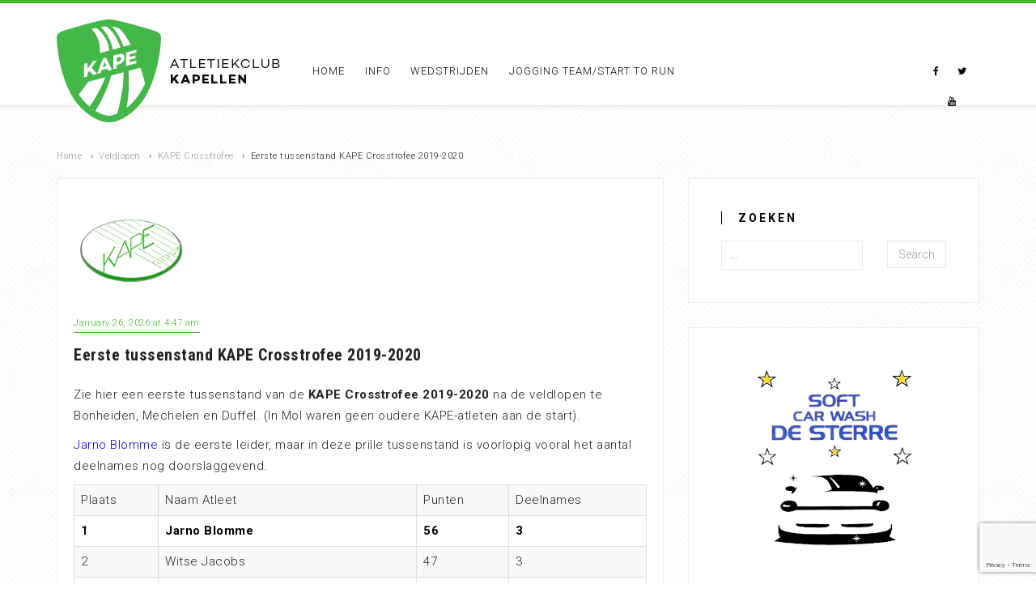

--- FILE ---
content_type: text/html; charset=UTF-8
request_url: https://www.ackape.be/eerste-tussenstand-kape-crosstrofee-2019-2020/
body_size: 15299
content:
<!DOCTYPE html>
<html lang="nl-NL">
<head>
    <meta charset="utf-8">
    <title>Eerste tussenstand KAPE Crosstrofee 2019-2020 | KAPE</title>
    <meta name="viewport" content="width=device-width, initial-scale=1.0">
    <meta name="description" content="Koninklijke Atletiekclub Kapellen" />  
    <!-- Le HTML5 shim, for IE6-8 support of HTML5 elements -->
    <!--[if lt IE 9]>
      <script src="https://html5shim.googlecode.com/svn/trunk/html5.js"></script>
    <![endif]-->
        <link rel="shortcut icon" href="https://www.ackape.be/wp-content/uploads/2014/12/favicon.ico">
    <meta name='robots' content='max-image-preview:large' />
	<style>img:is([sizes="auto" i], [sizes^="auto," i]) { contain-intrinsic-size: 3000px 1500px }</style>
	<link rel='dns-prefetch' href='//maxcdn.bootstrapcdn.com' />
<link rel='dns-prefetch' href='//fonts.googleapis.com' />
<link rel="alternate" type="application/rss+xml" title="KAPE &raquo; feed" href="https://www.ackape.be/feed/" />
<link rel="alternate" type="application/rss+xml" title="KAPE &raquo; reacties feed" href="https://www.ackape.be/comments/feed/" />
<link rel="alternate" type="application/rss+xml" title="KAPE &raquo; Eerste tussenstand KAPE Crosstrofee 2019-2020 reacties feed" href="https://www.ackape.be/eerste-tussenstand-kape-crosstrofee-2019-2020/feed/" />
<script type="text/javascript">
/* <![CDATA[ */
window._wpemojiSettings = {"baseUrl":"https:\/\/s.w.org\/images\/core\/emoji\/16.0.1\/72x72\/","ext":".png","svgUrl":"https:\/\/s.w.org\/images\/core\/emoji\/16.0.1\/svg\/","svgExt":".svg","source":{"concatemoji":"https:\/\/www.ackape.be\/wp-includes\/js\/wp-emoji-release.min.js?ver=6.8.3"}};
/*! This file is auto-generated */
!function(s,n){var o,i,e;function c(e){try{var t={supportTests:e,timestamp:(new Date).valueOf()};sessionStorage.setItem(o,JSON.stringify(t))}catch(e){}}function p(e,t,n){e.clearRect(0,0,e.canvas.width,e.canvas.height),e.fillText(t,0,0);var t=new Uint32Array(e.getImageData(0,0,e.canvas.width,e.canvas.height).data),a=(e.clearRect(0,0,e.canvas.width,e.canvas.height),e.fillText(n,0,0),new Uint32Array(e.getImageData(0,0,e.canvas.width,e.canvas.height).data));return t.every(function(e,t){return e===a[t]})}function u(e,t){e.clearRect(0,0,e.canvas.width,e.canvas.height),e.fillText(t,0,0);for(var n=e.getImageData(16,16,1,1),a=0;a<n.data.length;a++)if(0!==n.data[a])return!1;return!0}function f(e,t,n,a){switch(t){case"flag":return n(e,"\ud83c\udff3\ufe0f\u200d\u26a7\ufe0f","\ud83c\udff3\ufe0f\u200b\u26a7\ufe0f")?!1:!n(e,"\ud83c\udde8\ud83c\uddf6","\ud83c\udde8\u200b\ud83c\uddf6")&&!n(e,"\ud83c\udff4\udb40\udc67\udb40\udc62\udb40\udc65\udb40\udc6e\udb40\udc67\udb40\udc7f","\ud83c\udff4\u200b\udb40\udc67\u200b\udb40\udc62\u200b\udb40\udc65\u200b\udb40\udc6e\u200b\udb40\udc67\u200b\udb40\udc7f");case"emoji":return!a(e,"\ud83e\udedf")}return!1}function g(e,t,n,a){var r="undefined"!=typeof WorkerGlobalScope&&self instanceof WorkerGlobalScope?new OffscreenCanvas(300,150):s.createElement("canvas"),o=r.getContext("2d",{willReadFrequently:!0}),i=(o.textBaseline="top",o.font="600 32px Arial",{});return e.forEach(function(e){i[e]=t(o,e,n,a)}),i}function t(e){var t=s.createElement("script");t.src=e,t.defer=!0,s.head.appendChild(t)}"undefined"!=typeof Promise&&(o="wpEmojiSettingsSupports",i=["flag","emoji"],n.supports={everything:!0,everythingExceptFlag:!0},e=new Promise(function(e){s.addEventListener("DOMContentLoaded",e,{once:!0})}),new Promise(function(t){var n=function(){try{var e=JSON.parse(sessionStorage.getItem(o));if("object"==typeof e&&"number"==typeof e.timestamp&&(new Date).valueOf()<e.timestamp+604800&&"object"==typeof e.supportTests)return e.supportTests}catch(e){}return null}();if(!n){if("undefined"!=typeof Worker&&"undefined"!=typeof OffscreenCanvas&&"undefined"!=typeof URL&&URL.createObjectURL&&"undefined"!=typeof Blob)try{var e="postMessage("+g.toString()+"("+[JSON.stringify(i),f.toString(),p.toString(),u.toString()].join(",")+"));",a=new Blob([e],{type:"text/javascript"}),r=new Worker(URL.createObjectURL(a),{name:"wpTestEmojiSupports"});return void(r.onmessage=function(e){c(n=e.data),r.terminate(),t(n)})}catch(e){}c(n=g(i,f,p,u))}t(n)}).then(function(e){for(var t in e)n.supports[t]=e[t],n.supports.everything=n.supports.everything&&n.supports[t],"flag"!==t&&(n.supports.everythingExceptFlag=n.supports.everythingExceptFlag&&n.supports[t]);n.supports.everythingExceptFlag=n.supports.everythingExceptFlag&&!n.supports.flag,n.DOMReady=!1,n.readyCallback=function(){n.DOMReady=!0}}).then(function(){return e}).then(function(){var e;n.supports.everything||(n.readyCallback(),(e=n.source||{}).concatemoji?t(e.concatemoji):e.wpemoji&&e.twemoji&&(t(e.twemoji),t(e.wpemoji)))}))}((window,document),window._wpemojiSettings);
/* ]]> */
</script>
<link rel='stylesheet' id='stylesheet-css' href='https://www.ackape.be/wp-content/themes/blg/style.css?ver=1' type='text/css' media='all' />
<link rel='stylesheet' id='flex-slider-css' href='https://www.ackape.be/wp-content/themes/blg/framework/FlexSlider/flexslider.css?ver=1' type='text/css' media='all' />
<link rel='stylesheet' id='owl_carousel-css' href='https://www.ackape.be/wp-content/themes/blg/framework/css/owl.carousel.css?ver=1' type='text/css' media='all' />
<link rel='stylesheet' id='owl_transitions-css' href='https://www.ackape.be/wp-content/themes/blg/framework/css/owl.transitions.css?ver=1' type='text/css' media='all' />
<link rel='stylesheet' id='owl_theme-css' href='https://www.ackape.be/wp-content/themes/blg/framework/css/owl.theme.css?ver=1' type='text/css' media='all' />
<style id='wp-emoji-styles-inline-css' type='text/css'>

	img.wp-smiley, img.emoji {
		display: inline !important;
		border: none !important;
		box-shadow: none !important;
		height: 1em !important;
		width: 1em !important;
		margin: 0 0.07em !important;
		vertical-align: -0.1em !important;
		background: none !important;
		padding: 0 !important;
	}
</style>
<link rel='stylesheet' id='wp-block-library-css' href='https://www.ackape.be/wp-includes/css/dist/block-library/style.min.css?ver=6.8.3' type='text/css' media='all' />
<style id='classic-theme-styles-inline-css' type='text/css'>
/*! This file is auto-generated */
.wp-block-button__link{color:#fff;background-color:#32373c;border-radius:9999px;box-shadow:none;text-decoration:none;padding:calc(.667em + 2px) calc(1.333em + 2px);font-size:1.125em}.wp-block-file__button{background:#32373c;color:#fff;text-decoration:none}
</style>
<link rel='stylesheet' id='gdm-gutenberg-block-backend-js-css' href='https://www.ackape.be/wp-content/plugins/google-drive-embedder/css/gdm-blocks.css?ver=6.8.3' type='text/css' media='all' />
<style id='global-styles-inline-css' type='text/css'>
:root{--wp--preset--aspect-ratio--square: 1;--wp--preset--aspect-ratio--4-3: 4/3;--wp--preset--aspect-ratio--3-4: 3/4;--wp--preset--aspect-ratio--3-2: 3/2;--wp--preset--aspect-ratio--2-3: 2/3;--wp--preset--aspect-ratio--16-9: 16/9;--wp--preset--aspect-ratio--9-16: 9/16;--wp--preset--color--black: #000000;--wp--preset--color--cyan-bluish-gray: #abb8c3;--wp--preset--color--white: #ffffff;--wp--preset--color--pale-pink: #f78da7;--wp--preset--color--vivid-red: #cf2e2e;--wp--preset--color--luminous-vivid-orange: #ff6900;--wp--preset--color--luminous-vivid-amber: #fcb900;--wp--preset--color--light-green-cyan: #7bdcb5;--wp--preset--color--vivid-green-cyan: #00d084;--wp--preset--color--pale-cyan-blue: #8ed1fc;--wp--preset--color--vivid-cyan-blue: #0693e3;--wp--preset--color--vivid-purple: #9b51e0;--wp--preset--gradient--vivid-cyan-blue-to-vivid-purple: linear-gradient(135deg,rgba(6,147,227,1) 0%,rgb(155,81,224) 100%);--wp--preset--gradient--light-green-cyan-to-vivid-green-cyan: linear-gradient(135deg,rgb(122,220,180) 0%,rgb(0,208,130) 100%);--wp--preset--gradient--luminous-vivid-amber-to-luminous-vivid-orange: linear-gradient(135deg,rgba(252,185,0,1) 0%,rgba(255,105,0,1) 100%);--wp--preset--gradient--luminous-vivid-orange-to-vivid-red: linear-gradient(135deg,rgba(255,105,0,1) 0%,rgb(207,46,46) 100%);--wp--preset--gradient--very-light-gray-to-cyan-bluish-gray: linear-gradient(135deg,rgb(238,238,238) 0%,rgb(169,184,195) 100%);--wp--preset--gradient--cool-to-warm-spectrum: linear-gradient(135deg,rgb(74,234,220) 0%,rgb(151,120,209) 20%,rgb(207,42,186) 40%,rgb(238,44,130) 60%,rgb(251,105,98) 80%,rgb(254,248,76) 100%);--wp--preset--gradient--blush-light-purple: linear-gradient(135deg,rgb(255,206,236) 0%,rgb(152,150,240) 100%);--wp--preset--gradient--blush-bordeaux: linear-gradient(135deg,rgb(254,205,165) 0%,rgb(254,45,45) 50%,rgb(107,0,62) 100%);--wp--preset--gradient--luminous-dusk: linear-gradient(135deg,rgb(255,203,112) 0%,rgb(199,81,192) 50%,rgb(65,88,208) 100%);--wp--preset--gradient--pale-ocean: linear-gradient(135deg,rgb(255,245,203) 0%,rgb(182,227,212) 50%,rgb(51,167,181) 100%);--wp--preset--gradient--electric-grass: linear-gradient(135deg,rgb(202,248,128) 0%,rgb(113,206,126) 100%);--wp--preset--gradient--midnight: linear-gradient(135deg,rgb(2,3,129) 0%,rgb(40,116,252) 100%);--wp--preset--font-size--small: 13px;--wp--preset--font-size--medium: 20px;--wp--preset--font-size--large: 36px;--wp--preset--font-size--x-large: 42px;--wp--preset--spacing--20: 0.44rem;--wp--preset--spacing--30: 0.67rem;--wp--preset--spacing--40: 1rem;--wp--preset--spacing--50: 1.5rem;--wp--preset--spacing--60: 2.25rem;--wp--preset--spacing--70: 3.38rem;--wp--preset--spacing--80: 5.06rem;--wp--preset--shadow--natural: 6px 6px 9px rgba(0, 0, 0, 0.2);--wp--preset--shadow--deep: 12px 12px 50px rgba(0, 0, 0, 0.4);--wp--preset--shadow--sharp: 6px 6px 0px rgba(0, 0, 0, 0.2);--wp--preset--shadow--outlined: 6px 6px 0px -3px rgba(255, 255, 255, 1), 6px 6px rgba(0, 0, 0, 1);--wp--preset--shadow--crisp: 6px 6px 0px rgba(0, 0, 0, 1);}:where(.is-layout-flex){gap: 0.5em;}:where(.is-layout-grid){gap: 0.5em;}body .is-layout-flex{display: flex;}.is-layout-flex{flex-wrap: wrap;align-items: center;}.is-layout-flex > :is(*, div){margin: 0;}body .is-layout-grid{display: grid;}.is-layout-grid > :is(*, div){margin: 0;}:where(.wp-block-columns.is-layout-flex){gap: 2em;}:where(.wp-block-columns.is-layout-grid){gap: 2em;}:where(.wp-block-post-template.is-layout-flex){gap: 1.25em;}:where(.wp-block-post-template.is-layout-grid){gap: 1.25em;}.has-black-color{color: var(--wp--preset--color--black) !important;}.has-cyan-bluish-gray-color{color: var(--wp--preset--color--cyan-bluish-gray) !important;}.has-white-color{color: var(--wp--preset--color--white) !important;}.has-pale-pink-color{color: var(--wp--preset--color--pale-pink) !important;}.has-vivid-red-color{color: var(--wp--preset--color--vivid-red) !important;}.has-luminous-vivid-orange-color{color: var(--wp--preset--color--luminous-vivid-orange) !important;}.has-luminous-vivid-amber-color{color: var(--wp--preset--color--luminous-vivid-amber) !important;}.has-light-green-cyan-color{color: var(--wp--preset--color--light-green-cyan) !important;}.has-vivid-green-cyan-color{color: var(--wp--preset--color--vivid-green-cyan) !important;}.has-pale-cyan-blue-color{color: var(--wp--preset--color--pale-cyan-blue) !important;}.has-vivid-cyan-blue-color{color: var(--wp--preset--color--vivid-cyan-blue) !important;}.has-vivid-purple-color{color: var(--wp--preset--color--vivid-purple) !important;}.has-black-background-color{background-color: var(--wp--preset--color--black) !important;}.has-cyan-bluish-gray-background-color{background-color: var(--wp--preset--color--cyan-bluish-gray) !important;}.has-white-background-color{background-color: var(--wp--preset--color--white) !important;}.has-pale-pink-background-color{background-color: var(--wp--preset--color--pale-pink) !important;}.has-vivid-red-background-color{background-color: var(--wp--preset--color--vivid-red) !important;}.has-luminous-vivid-orange-background-color{background-color: var(--wp--preset--color--luminous-vivid-orange) !important;}.has-luminous-vivid-amber-background-color{background-color: var(--wp--preset--color--luminous-vivid-amber) !important;}.has-light-green-cyan-background-color{background-color: var(--wp--preset--color--light-green-cyan) !important;}.has-vivid-green-cyan-background-color{background-color: var(--wp--preset--color--vivid-green-cyan) !important;}.has-pale-cyan-blue-background-color{background-color: var(--wp--preset--color--pale-cyan-blue) !important;}.has-vivid-cyan-blue-background-color{background-color: var(--wp--preset--color--vivid-cyan-blue) !important;}.has-vivid-purple-background-color{background-color: var(--wp--preset--color--vivid-purple) !important;}.has-black-border-color{border-color: var(--wp--preset--color--black) !important;}.has-cyan-bluish-gray-border-color{border-color: var(--wp--preset--color--cyan-bluish-gray) !important;}.has-white-border-color{border-color: var(--wp--preset--color--white) !important;}.has-pale-pink-border-color{border-color: var(--wp--preset--color--pale-pink) !important;}.has-vivid-red-border-color{border-color: var(--wp--preset--color--vivid-red) !important;}.has-luminous-vivid-orange-border-color{border-color: var(--wp--preset--color--luminous-vivid-orange) !important;}.has-luminous-vivid-amber-border-color{border-color: var(--wp--preset--color--luminous-vivid-amber) !important;}.has-light-green-cyan-border-color{border-color: var(--wp--preset--color--light-green-cyan) !important;}.has-vivid-green-cyan-border-color{border-color: var(--wp--preset--color--vivid-green-cyan) !important;}.has-pale-cyan-blue-border-color{border-color: var(--wp--preset--color--pale-cyan-blue) !important;}.has-vivid-cyan-blue-border-color{border-color: var(--wp--preset--color--vivid-cyan-blue) !important;}.has-vivid-purple-border-color{border-color: var(--wp--preset--color--vivid-purple) !important;}.has-vivid-cyan-blue-to-vivid-purple-gradient-background{background: var(--wp--preset--gradient--vivid-cyan-blue-to-vivid-purple) !important;}.has-light-green-cyan-to-vivid-green-cyan-gradient-background{background: var(--wp--preset--gradient--light-green-cyan-to-vivid-green-cyan) !important;}.has-luminous-vivid-amber-to-luminous-vivid-orange-gradient-background{background: var(--wp--preset--gradient--luminous-vivid-amber-to-luminous-vivid-orange) !important;}.has-luminous-vivid-orange-to-vivid-red-gradient-background{background: var(--wp--preset--gradient--luminous-vivid-orange-to-vivid-red) !important;}.has-very-light-gray-to-cyan-bluish-gray-gradient-background{background: var(--wp--preset--gradient--very-light-gray-to-cyan-bluish-gray) !important;}.has-cool-to-warm-spectrum-gradient-background{background: var(--wp--preset--gradient--cool-to-warm-spectrum) !important;}.has-blush-light-purple-gradient-background{background: var(--wp--preset--gradient--blush-light-purple) !important;}.has-blush-bordeaux-gradient-background{background: var(--wp--preset--gradient--blush-bordeaux) !important;}.has-luminous-dusk-gradient-background{background: var(--wp--preset--gradient--luminous-dusk) !important;}.has-pale-ocean-gradient-background{background: var(--wp--preset--gradient--pale-ocean) !important;}.has-electric-grass-gradient-background{background: var(--wp--preset--gradient--electric-grass) !important;}.has-midnight-gradient-background{background: var(--wp--preset--gradient--midnight) !important;}.has-small-font-size{font-size: var(--wp--preset--font-size--small) !important;}.has-medium-font-size{font-size: var(--wp--preset--font-size--medium) !important;}.has-large-font-size{font-size: var(--wp--preset--font-size--large) !important;}.has-x-large-font-size{font-size: var(--wp--preset--font-size--x-large) !important;}
:where(.wp-block-post-template.is-layout-flex){gap: 1.25em;}:where(.wp-block-post-template.is-layout-grid){gap: 1.25em;}
:where(.wp-block-columns.is-layout-flex){gap: 2em;}:where(.wp-block-columns.is-layout-grid){gap: 2em;}
:root :where(.wp-block-pullquote){font-size: 1.5em;line-height: 1.6;}
</style>
<style id='calendar-style-inline-css' type='text/css'>
@charset \"UTF-8\";
/* CSS Document */

    .calnk a:hover {
         background-position:0 0;
         text-decoration:none;  
         color:#4cac4b !important;
        
         }

    .calnk a, .calnk a:visited {
        text-decoration:underline !important; 
        color:#000000; 
        }
    .calnk a span { 
        display:none; 
        }
    .calnk a:hover span {
        color:#000; 
        background: #E9E9E9; 
        display:block;
        position:absolute; 
        margin-top:1px; 
        padding:10px; 
        width:200px; 
        z-index:100;
        line-height:1.2em;
		border: 1px solid #CCC;
        }
     .calendar-table {
        border:none;
        width:100%;
     }
     .calendar-heading {
        height:25px;
        text-align:center;
        border:1px solid #e5e5e5;
        background-color:#e5e5e5;
     }
     .calendar-next {
        width:25%;
        text-align:center;
     }
     .calendar-prev {
        width:25%;
        text-align:center;
     }
     .calendar-month {
        width:50%;
        text-align:center;
        font-weight:bold;
     }
     .normal-day-heading {
        text-align:center;
        width:25px;
        height:25px;
        font-size:0.8em;
        border:1px solid #e5e5e5;
        background-color:#f4f4f4;
     }
     .weekend-heading {
        text-align:center;
        width:25px;
        height:25px;
        font-size:0.8em;
        border:1px solid #e5e5e5;
        background-color:#f4f4f4;
        color:#4cac4b;
     }
     .day-with-date {
        vertical-align:text-top;
        text-align:left;
        width:60px;
        height:60px;
        border:1px solid #e5e5e5;
     }
     .no-events {

     }
     .day-without-date {
        width:60px;
        height:60px;
        border:1px solid #E9F0E8;
     }
     span.weekend {
        color:#4cac4b;
     }
     .current-day {
        vertical-align:text-top;
        text-align:left;
        width:60px;
        height:60px;
        border:1px solid #e5e5e5;
        background-color:#f4f4f4;
     }
     .event {
        font-size:11px;
		line-height: 1.3 !important;
		margin:0 0 10px 0 !important;
     }
	 
	 .event div {
		margin:10px 0 10px 0;
		padding: 0 5px 0 15px;	 
	 }
	 
     .kjo-link {
        font-size:0.75em;
        text-align:center;
     }
     .calendar-date-switcher {
        height:25px;
        text-align:center;
        border:1px solid #D6DED5;
        background-color:#E4EBE3;
     }
     .calendar-date-switcher form {
        margin:0;
        padding:0;
     }
     .calendar-date-switcher input {
        border:1px #D6DED5 solid;
     }
     .calendar-date-switcher select {
        border:1px #D6DED5 solid;
     }
     .cat-key {
        width:100%;
        margin-top:10px;
        padding:5px;
        border:1px solid #D6DED5;
     }
     .calnk a:hover span span.event-title {
        padding:0;
        text-align:center;
        font-weight:bold;
        font-size:1.2em;
		border: none;
        }
     .calnk a:hover span span.event-title-break {
        width:96%;
        text-align:center;
        height:0px;
        margin-top:5px;
        margin-right:2%;
        padding:0;
		display: none;
     }
     .calnk a:hover span span.event-content-break {
        width:96%;
        text-align:center;
        height:0px;
        margin-top:5px;
        margin-right:2%;
        padding:0;
		display: none;
     }
     .page-upcoming-events {
        font-size:80%;
     }
     .page-todays-events {
        font-size:80%;
     }
</style>
<link rel='stylesheet' id='contact-form-7-css' href='https://www.ackape.be/wp-content/plugins/contact-form-7/includes/css/styles.css?ver=6.0.6' type='text/css' media='all' />
<style id='contact-form-7-inline-css' type='text/css'>
.wpcf7 .wpcf7-recaptcha iframe {margin-bottom: 0;}.wpcf7 .wpcf7-recaptcha[data-align="center"] > div {margin: 0 auto;}.wpcf7 .wpcf7-recaptcha[data-align="right"] > div {margin: 0 0 0 auto;}
</style>
<link rel='stylesheet' id='cff-css' href='https://www.ackape.be/wp-content/plugins/custom-facebook-feed/assets/css/cff-style.min.css?ver=4.3.0' type='text/css' media='all' />
<link rel='stylesheet' id='sb-font-awesome-css' href='https://maxcdn.bootstrapcdn.com/font-awesome/4.7.0/css/font-awesome.min.css?ver=6.8.3' type='text/css' media='all' />
<link rel='stylesheet' id='js_composer_custom_css-css' href='https://www.ackape.be/wp-content/uploads/js_composer/custom.css?ver=4.3.4' type='text/css' media='screen' />
<link rel='stylesheet' id='redux-google-fonts-css' href='https://fonts.googleapis.com/css?family=Roboto%3A300%2C700%7CRoboto+Condensed%3A700&#038;subset=latin&#038;ver=1605168949' type='text/css' media='all' />
<script type="text/javascript" src="https://www.ackape.be/wp-includes/js/jquery/jquery.min.js?ver=3.7.1" id="jquery-core-js"></script>
<script type="text/javascript" src="https://www.ackape.be/wp-includes/js/jquery/jquery-migrate.min.js?ver=3.4.1" id="jquery-migrate-js"></script>
<link rel="https://api.w.org/" href="https://www.ackape.be/wp-json/" /><link rel="alternate" title="JSON" type="application/json" href="https://www.ackape.be/wp-json/wp/v2/posts/36678" /><link rel="EditURI" type="application/rsd+xml" title="RSD" href="https://www.ackape.be/xmlrpc.php?rsd" />
<meta name="generator" content="WordPress 6.8.3" />
<link rel="canonical" href="https://www.ackape.be/eerste-tussenstand-kape-crosstrofee-2019-2020/" />
<link rel='shortlink' href='https://www.ackape.be/?p=36678' />
<link rel="alternate" title="oEmbed (JSON)" type="application/json+oembed" href="https://www.ackape.be/wp-json/oembed/1.0/embed?url=https%3A%2F%2Fwww.ackape.be%2Feerste-tussenstand-kape-crosstrofee-2019-2020%2F" />
<link rel="alternate" title="oEmbed (XML)" type="text/xml+oembed" href="https://www.ackape.be/wp-json/oembed/1.0/embed?url=https%3A%2F%2Fwww.ackape.be%2Feerste-tussenstand-kape-crosstrofee-2019-2020%2F&#038;format=xml" />
<meta name="generator" content="Powered by Visual Composer - drag and drop page builder for WordPress."/>
<!--[if IE 8]><link rel="stylesheet" type="text/css" href="https://www.ackape.be/wp-content/plugins/js_composer/assets/css/vc-ie8.css" media="screen"><![endif]--><link rel="icon" href="https://www.ackape.be/wp-content/uploads/2014/12/kape-150x150.png" sizes="32x32" />
<link rel="icon" href="https://www.ackape.be/wp-content/uploads/2014/12/kape-e1617460686301.png" sizes="192x192" />
<link rel="apple-touch-icon" href="https://www.ackape.be/wp-content/uploads/2014/12/kape-e1617460686301.png" />
<meta name="msapplication-TileImage" content="https://www.ackape.be/wp-content/uploads/2014/12/kape-e1617460686301.png" />
</head>

<body data-rsssl=1  class="wp-singular post-template-default single single-post postid-36678 single-format-standard wp-theme-blg wpb-js-composer js-comp-ver-4.3.4 vc_responsive">
<div id="preloader">
  <div id="status">
  </div>
</div>
<div class="oi_st_menu_holder">
    <div class="container">
        <ul id="menu-main-menu" class="post-categories oi_header_menu"><li  class="menu-item menu-item-type-custom menu-item-object-custom menu-item-home menu-item-17150" ><a href="https://www.ackape.be/" data-description="">Home</a></li>
<li  class="menu-item menu-item-type-custom menu-item-object-custom menu-item-has-children menu-item-2117" ><a href="#" data-description="">Info</a>
<ul class='sub-menu'>
	<li  class="menu-item menu-item-type-custom menu-item-object-custom menu-item-6005" ><a href="https://ackape.be/info/lidmaatschap" data-description="">Lidmaatschap</a></li>
	<li  class="menu-item menu-item-type-post_type menu-item-object-page menu-item-209111" ><a href="https://www.ackape.be/info/trainingen/" data-description="">Trainingen</a></li>
	<li  class="menu-item menu-item-type-custom menu-item-object-custom menu-item-6007" ><a href="https://ackape.be/index.php/info/atletiekpistes-2/" data-description="">Atletiekpistes</a></li>
	<li  class="menu-item menu-item-type-custom menu-item-object-custom menu-item-6011" ><a href="https://ackape.be/index.php/info/contact/" data-description="">Contactformulier</a></li>
	<li  class="menu-item menu-item-type-post_type menu-item-object-page menu-item-209109" ><a href="https://www.ackape.be/bestuur-en-trainers/" data-description="">Bestuur en Trainers</a></li>
	<li  class="menu-item menu-item-type-post_type menu-item-object-post menu-item-34264" ><a href="https://www.ackape.be/kape-top-10-ranglijsten/" data-description="">KAPE TOP-10 Ranglijsten</a></li>
	<li  class="menu-item menu-item-type-post_type menu-item-object-page menu-item-34263" ><a href="https://www.ackape.be/kape-clubrecords/" data-description="">KAPE Clubrecords</a></li>
	<li  class="menu-item menu-item-type-post_type menu-item-object-page menu-item-11331" ><a href="https://www.ackape.be/info/g-atletiek-bij-kape/" data-description="">G-atletiek bij KAPE</a></li>
	<li  class="menu-item menu-item-type-taxonomy menu-item-object-category menu-item-31525" ><a href="https://www.ackape.be/category/reglementen/" data-description="">Reglementen</a></li>
	<li  class="menu-item menu-item-type-post_type menu-item-object-page menu-item-31234" ><a href="https://www.ackape.be/agenda/" data-description="">Agenda</a></li>
	<li  class="menu-item menu-item-type-post_type menu-item-object-page menu-item-32353" ><a href="https://www.ackape.be/info/medewerker/" data-description="">Medewerker</a></li>
	<li  class="menu-item menu-item-type-post_type menu-item-object-page menu-item-32410" ><a href="https://www.ackape.be/geef-resultaten-door-aan-kape/" data-description="">Resultaten doorgeven</a></li>
	<li  class="menu-item menu-item-type-post_type menu-item-object-page menu-item-33325" ><a href="https://www.ackape.be/privacy-verklaring/" data-description="">Statuten &#038; Privacyverklaring</a></li>
	<li  class="menu-item menu-item-type-post_type menu-item-object-page menu-item-31393" ><a href="https://www.ackape.be/info/kleding/" data-description="">Kleding</a></li>
</ul>
</li>
<li  class="menu-item menu-item-type-custom menu-item-object-custom menu-item-has-children menu-item-2118" ><a href="#" data-description="">Wedstrijden</a>
<ul class='sub-menu'>
	<li  class="menu-item menu-item-type-post_type menu-item-object-page menu-item-160720" ><a href="https://www.ackape.be/info/wat-te-doen-op-wedstrijden/" data-description="">Wat te doen op wedstrijden?</a></li>
	<li  class="menu-item menu-item-type-post_type menu-item-object-page menu-item-160739" ><a href="https://www.ackape.be/info/wat-te-doen-op-wedstrijden/wedstrijdvorm-kangoeroers-benjamins/" data-description="">Wedstrijdvorm Kangoeroers &#038; Benjamins</a></li>
	<li  class="menu-item menu-item-type-post_type menu-item-object-page menu-item-38070" ><a href="https://www.ackape.be/kape-meetingsorganisaties/" data-description="">KAPE meetings/organisaties (uitslagen/tijdschema&#8217;s)</a></li>
	<li  class="menu-item menu-item-type-post_type menu-item-object-page menu-item-33950" ><a href="https://www.ackape.be/aas-criterium/" data-description="">AAS-Criterium</a></li>
	<li  class="menu-item menu-item-type-post_type menu-item-object-page menu-item-160721" ><a href="https://www.ackape.be/info/wat-te-doen-op-wedstrijden/inschrijven-via-atletiek-nu/" data-description="">Inschrijven via atletiek.nu</a></li>
	<li  class="menu-item menu-item-type-custom menu-item-object-custom menu-item-6045" ><a href="https://ackape.be/index.php/wedstrijden/kape-meetings-archief/" data-description="">ARCHIEF uitslagen KAPE organisaties</a></li>
	<li  class="menu-item menu-item-type-custom menu-item-object-custom menu-item-160275" ><a href="https://www.ackape.be/kampioenschappen/" data-description="">Kampioenschappen</a></li>
	<li  class="menu-item menu-item-type-post_type menu-item-object-page menu-item-209112" ><a href="https://www.ackape.be/aanbevolen-veldlopen/" data-description="">Aanbevolen veldlopen &#038; Indoor</a></li>
</ul>
</li>
<li  class="menu-item menu-item-type-custom menu-item-object-custom menu-item-has-children menu-item-2120" ><a href="#" data-description="">Jogging Team/Start To Run</a>
<ul class='sub-menu'>
	<li  class="menu-item menu-item-type-post_type menu-item-object-page menu-item-209110" ><a href="https://www.ackape.be/jogging-team/jogging-algemene-info/" data-description="">Algemene info</a></li>
	<li  class="menu-item menu-item-type-custom menu-item-object-custom menu-item-6032" ><a href="https://ackape.be/index.php/jogging-team/kape-jogging-team-verslagen/" data-description="">Verslagen</a></li>
	<li  class="menu-item menu-item-type-post_type menu-item-object-page menu-item-30634" ><a href="https://www.ackape.be/marathon-des-sables-2013/" data-description="">SPECIAL – Marathon des Sables 2013</a></li>
</ul>
</li>
</ul>    </div>
</div>

<div id="diagonal_outer"></div>
<div id="header_bg"></div>
<!-- Content Area -->
<div class="oi_head_holder oi_inner">
    <div class="container">
        <div class="row">
            <div class="col-md-11 col-xs-12">
                <div class="oi_inner_logo_holder">
                <a href="https://www.ackape.be"><img src="https://www.ackape.be/wp-content/uploads/2014/12/ackape-logo-v3.png" alt="KAPE"></a>
                </div>
                <div class="oi_xs_menu visible-xs text-center"><span class="fa fa-bars"></span></div>
                <div class="oi_right_text_area oi_inner">
                    
                    <ul id="menu-main-menu-1" class="post-categories oi_header_menu"><li  class="menu-item menu-item-type-custom menu-item-object-custom menu-item-home menu-item-17150" ><a href="https://www.ackape.be/" data-description="">Home</a></li>
<li  class="menu-item menu-item-type-custom menu-item-object-custom menu-item-has-children menu-item-2117" ><a href="#" data-description="">Info</a>
<ul class='sub-menu'>
	<li  class="menu-item menu-item-type-custom menu-item-object-custom menu-item-6005" ><a href="https://ackape.be/info/lidmaatschap" data-description="">Lidmaatschap</a></li>
	<li  class="menu-item menu-item-type-post_type menu-item-object-page menu-item-209111" ><a href="https://www.ackape.be/info/trainingen/" data-description="">Trainingen</a></li>
	<li  class="menu-item menu-item-type-custom menu-item-object-custom menu-item-6007" ><a href="https://ackape.be/index.php/info/atletiekpistes-2/" data-description="">Atletiekpistes</a></li>
	<li  class="menu-item menu-item-type-custom menu-item-object-custom menu-item-6011" ><a href="https://ackape.be/index.php/info/contact/" data-description="">Contactformulier</a></li>
	<li  class="menu-item menu-item-type-post_type menu-item-object-page menu-item-209109" ><a href="https://www.ackape.be/bestuur-en-trainers/" data-description="">Bestuur en Trainers</a></li>
	<li  class="menu-item menu-item-type-post_type menu-item-object-post menu-item-34264" ><a href="https://www.ackape.be/kape-top-10-ranglijsten/" data-description="">KAPE TOP-10 Ranglijsten</a></li>
	<li  class="menu-item menu-item-type-post_type menu-item-object-page menu-item-34263" ><a href="https://www.ackape.be/kape-clubrecords/" data-description="">KAPE Clubrecords</a></li>
	<li  class="menu-item menu-item-type-post_type menu-item-object-page menu-item-11331" ><a href="https://www.ackape.be/info/g-atletiek-bij-kape/" data-description="">G-atletiek bij KAPE</a></li>
	<li  class="menu-item menu-item-type-taxonomy menu-item-object-category menu-item-31525" ><a href="https://www.ackape.be/category/reglementen/" data-description="">Reglementen</a></li>
	<li  class="menu-item menu-item-type-post_type menu-item-object-page menu-item-31234" ><a href="https://www.ackape.be/agenda/" data-description="">Agenda</a></li>
	<li  class="menu-item menu-item-type-post_type menu-item-object-page menu-item-32353" ><a href="https://www.ackape.be/info/medewerker/" data-description="">Medewerker</a></li>
	<li  class="menu-item menu-item-type-post_type menu-item-object-page menu-item-32410" ><a href="https://www.ackape.be/geef-resultaten-door-aan-kape/" data-description="">Resultaten doorgeven</a></li>
	<li  class="menu-item menu-item-type-post_type menu-item-object-page menu-item-33325" ><a href="https://www.ackape.be/privacy-verklaring/" data-description="">Statuten &#038; Privacyverklaring</a></li>
	<li  class="menu-item menu-item-type-post_type menu-item-object-page menu-item-31393" ><a href="https://www.ackape.be/info/kleding/" data-description="">Kleding</a></li>
</ul>
</li>
<li  class="menu-item menu-item-type-custom menu-item-object-custom menu-item-has-children menu-item-2118" ><a href="#" data-description="">Wedstrijden</a>
<ul class='sub-menu'>
	<li  class="menu-item menu-item-type-post_type menu-item-object-page menu-item-160720" ><a href="https://www.ackape.be/info/wat-te-doen-op-wedstrijden/" data-description="">Wat te doen op wedstrijden?</a></li>
	<li  class="menu-item menu-item-type-post_type menu-item-object-page menu-item-160739" ><a href="https://www.ackape.be/info/wat-te-doen-op-wedstrijden/wedstrijdvorm-kangoeroers-benjamins/" data-description="">Wedstrijdvorm Kangoeroers &#038; Benjamins</a></li>
	<li  class="menu-item menu-item-type-post_type menu-item-object-page menu-item-38070" ><a href="https://www.ackape.be/kape-meetingsorganisaties/" data-description="">KAPE meetings/organisaties (uitslagen/tijdschema&#8217;s)</a></li>
	<li  class="menu-item menu-item-type-post_type menu-item-object-page menu-item-33950" ><a href="https://www.ackape.be/aas-criterium/" data-description="">AAS-Criterium</a></li>
	<li  class="menu-item menu-item-type-post_type menu-item-object-page menu-item-160721" ><a href="https://www.ackape.be/info/wat-te-doen-op-wedstrijden/inschrijven-via-atletiek-nu/" data-description="">Inschrijven via atletiek.nu</a></li>
	<li  class="menu-item menu-item-type-custom menu-item-object-custom menu-item-6045" ><a href="https://ackape.be/index.php/wedstrijden/kape-meetings-archief/" data-description="">ARCHIEF uitslagen KAPE organisaties</a></li>
	<li  class="menu-item menu-item-type-custom menu-item-object-custom menu-item-160275" ><a href="https://www.ackape.be/kampioenschappen/" data-description="">Kampioenschappen</a></li>
	<li  class="menu-item menu-item-type-post_type menu-item-object-page menu-item-209112" ><a href="https://www.ackape.be/aanbevolen-veldlopen/" data-description="">Aanbevolen veldlopen &#038; Indoor</a></li>
</ul>
</li>
<li  class="menu-item menu-item-type-custom menu-item-object-custom menu-item-has-children menu-item-2120" ><a href="#" data-description="">Jogging Team/Start To Run</a>
<ul class='sub-menu'>
	<li  class="menu-item menu-item-type-post_type menu-item-object-page menu-item-209110" ><a href="https://www.ackape.be/jogging-team/jogging-algemene-info/" data-description="">Algemene info</a></li>
	<li  class="menu-item menu-item-type-custom menu-item-object-custom menu-item-6032" ><a href="https://ackape.be/index.php/jogging-team/kape-jogging-team-verslagen/" data-description="">Verslagen</a></li>
	<li  class="menu-item menu-item-type-post_type menu-item-object-page menu-item-30634" ><a href="https://www.ackape.be/marathon-des-sables-2013/" data-description="">SPECIAL – Marathon des Sables 2013</a></li>
</ul>
</li>
</ul>                        <hr>
                        <div class="oi_breadcrumbs">
                        	<div class="breadcrumbs"><a class="colored" href="https://www.ackape.be/" rel="v:url" property="v:title">Home</a> &nbsp;&nbsp;›&nbsp;&nbsp;<span typeof="v:Breadcrumb"><a  class="colored" rel="v:url" property="v:title" href="https://www.ackape.be/category/veldlopen/">Veldlopen</a></span> &nbsp;&nbsp;›&nbsp;&nbsp;<span typeof="v:Breadcrumb"><a  class="colored" rel="v:url" property="v:title" href="https://www.ackape.be/category/veldlopen/kape-crosstrofee/">KAPE Crosstrofee</a></span> &nbsp;&nbsp;›&nbsp;&nbsp;<span class="current">Eerste tussenstand KAPE Crosstrofee 2019-2020</span></div><!-- .breadcrumbs -->                        </div>
                </div>
            </div>
            <div class="col-md-1 hidden-sm hidden-xs">
            	<div class="oi_right_text_area oi_inner oi_inner_soc ">
                    <div class="oi_soc_header text-center">
						                        <a href="https://www.facebook.com/ACKAPE" target="_blank"><i class="fa fa-facebook"></i></a>                        <a href="https://twitter.com/AC_KAPE" target="_blank"><i class="fa fa-twitter"></i></a>                                                                        <a href="https://www.youtube.com/channel/UCXHF0YmhGQWnDhFCT28MBFg" target="_blank"><i class="fa fa-youtube"></i></a>                    </div>
                </div>
            </div>
        </div>
    </div>
</div>
<div id="oi_container" class="container oi_inner">
	<div class="row">
    	<div class="col-md-8 ">
			   
                            <div class="blog_item inner_post_holder">
                	

<div class="row">
    <div class="col-md-12">
        <div class="oi_post_holder">
                        <div class="oi_blog_post_featuder_holder oi_simple_image oi_img_grid text-center" style="margin-bottom:30px !important;">
                <div class="oi_tringle"></div>
                <a href="https://www.ackape.be/eerste-tussenstand-kape-crosstrofee-2019-2020/"><img class="img-responsive" src="https://www.ackape.be/wp-content/uploads/2013/05/KAPE-logo-oud.jpg" alt="Eerste tussenstand KAPE Crosstrofee 2019-2020" /></a>
            </div>
            <div class="oi_blog_post_data_holder">
               <span class="oi_ddate">January 26, 2026 at 4:47 am</span> 
            </div>
            <div class="oi_blog_post_title_holder">
                <h1 class="oi_legend blog_title">Eerste tussenstand KAPE Crosstrofee 2019-2020</h1>
            </div>
            
            <div class="clearfix"></div>
                        <div class="oi_blog_post_content_holder">
                <p>Zie hier een eerste tussenstand van de <strong>KAPE Crosstrofee 2019-2020</strong> na de veldlopen te Bonheiden, Mechelen en Duffel. (In Mol waren geen oudere KAPE-atleten aan de start).</p>
<p><span style="color: #0000ff;">Jarno Blomme</span> is de eerste leider, maar in deze prille tussenstand is voorlopig vooral het aantal deelnames nog doorslaggevend.</p>
<table style="height: 147px;" width="477">
<tbody>
<tr>
<td width="48">Plaats</td>
<td width="172">Naam Atleet</td>
<td width="57">Punten</td>
<td width="76">Deelnames</td>
</tr>
<tr>
<td><span style="color: #000000;"><strong>1</strong></span></td>
<td><span style="color: #000000;"><strong>Jarno Blomme</strong></span></td>
<td><span style="color: #000000;"><strong>56</strong></span></td>
<td><span style="color: #000000;"><strong>3</strong></span></td>
</tr>
<tr>
<td>2</td>
<td>Witse Jacobs</td>
<td>47</td>
<td>3</td>
</tr>
<tr>
<td>3</td>
<td>Len Van Cleuvenbergen</td>
<td>43</td>
<td>2</td>
</tr>
<tr>
<td></td>
<td>Senne Van Cleuvenbergen</td>
<td>43</td>
<td>2</td>
</tr>
<tr>
<td>5</td>
<td>Jolien Denis</td>
<td>17</td>
<td>1</td>
</tr>
</tbody>
</table>
<p>Om in aanmerking te komen voor het eindklassement dien je aan minstens <strong>6</strong> veldlopen uit de provincie Antwerpen en/of kampioenschapsveldopen deel te nemen.</p>
<p>&nbsp;</p>
            </div>
            <div class="oi_blog_post_cat_holder">
                <span id="span_oi_like_post-36678" class="oi_blog_post_cat  "><a title=" " class="oi_add_post_like "  id="oi_like_post-36678" href="#oi_like_post-36678"><strong><i class="fa fa-heart-o"></i> </strong></a> <span class="oi_like_post_count" id="oi_like_post_count-36678">0</span> likes</span>
                <span class="oi_blog_post_cat"><i class="fa fa-folder-o"></i> <a href="https://www.ackape.be/category/veldlopen/kape-crosstrofee/" rel="category tag">KAPE Crosstrofee</a> , <a href="https://www.ackape.be/category/veldlopen/" rel="category tag">Veldlopen</a></span>
                <span class="oi_blog_post_cat"></span>
            </div>
            <div class="clearfix"></div>
        </div>
        <div class="oi_soc_header oi_single_post_share">
    <span class="oi_share_text">Share: </span>
    <a href="http://www.linkedin.com/shareArticle?mini=true&url=https://www.ackape.be/eerste-tussenstand-kape-crosstrofee-2019-2020/" title="LinkedIn" target="_blank"><i class="fa fa-linkedin"></i></a>/
    <a href="http://www.facebook.com/sharer.php?u=https://www.ackape.be/eerste-tussenstand-kape-crosstrofee-2019-2020/" title="Facebook" target="_blank"><i class="fa fa-facebook"></i></a>/
    <a href="https://twitter.com/share?url=https://www.ackape.be/eerste-tussenstand-kape-crosstrofee-2019-2020/" title="Facebook" target="_blank"><i class="fa fa-twitter"></i></a>/
    <a href="https://plus.google.com/share?url=https://www.ackape.be/eerste-tussenstand-kape-crosstrofee-2019-2020/" title="Google+" target="_blank"><i class="fa fa-google-plus"></i></a>
</div>
<div class="row single_post_bottom_sidebar_holder">
                    
    </div>
<div class="single_post_bottom_sidebar_holder">

<div id="comments" class="comments-area">

	
		<div id="respond" class="comment-respond">
		<h3 id="reply-title" class="comment-reply-title">Geef een reactie <small><a rel="nofollow" id="cancel-comment-reply-link" href="/eerste-tussenstand-kape-crosstrofee-2019-2020/#respond" style="display:none;">Reactie annuleren</a></small></h3><form action="https://www.ackape.be/wp-comments-post.php" method="post" id="commentform" class="comment-form"><p class="comment-notes"><span id="email-notes">Je e-mailadres wordt niet gepubliceerd.</span> <span class="required-field-message">Vereiste velden zijn gemarkeerd met <span class="required">*</span></span></p><p class="comment-form-comment"><label for="comment">Reactie <span class="required">*</span></label> <textarea id="comment" name="comment" cols="45" rows="8" maxlength="65525" required="required"></textarea></p><p class="comment-form-author"><label for="author">Naam <span class="required">*</span></label> <input id="author" name="author" type="text" value="" size="30" maxlength="245" autocomplete="name" required="required" /></p>
<p class="comment-form-email"><label for="email">E-mail <span class="required">*</span></label> <input id="email" name="email" type="text" value="" size="30" maxlength="100" aria-describedby="email-notes" autocomplete="email" required="required" /></p>
<p class="comment-form-url"><label for="url">Site</label> <input id="url" name="url" type="text" value="" size="30" maxlength="200" autocomplete="url" /></p>
<p class="comment-form-cookies-consent"><input id="wp-comment-cookies-consent" name="wp-comment-cookies-consent" type="checkbox" value="yes" /> <label for="wp-comment-cookies-consent">Mijn naam, e-mail en site opslaan in deze browser voor de volgende keer wanneer ik een reactie plaats.</label></p>
<div class="c4wp_captcha_field" style="margin-bottom: 10px;" data-nonce="ac9767f6b9" ><div id="c4wp_captcha_field_1" class="c4wp_captcha_field_div"><input type="hidden" name="g-recaptcha-response" class="c4wp_response" aria-label="do not use" aria-readonly="true" value=""/></div></div><p class="form-submit"><input name="submit" type="submit" id="submit" class="submit" value="Reactie plaatsen" /> <input type='hidden' name='comment_post_ID' value='36678' id='comment_post_ID' />
<input type='hidden' name='comment_parent' id='comment_parent' value='0' />
</p><p style="display: none;"><input type="hidden" id="akismet_comment_nonce" name="akismet_comment_nonce" value="42844f1e2b" /></p><p style="display: none !important;" class="akismet-fields-container" data-prefix="ak_"><label>&#916;<textarea name="ak_hp_textarea" cols="45" rows="8" maxlength="100"></textarea></label><input type="hidden" id="ak_js_1" name="ak_js" value="20"/><script>document.getElementById( "ak_js_1" ).setAttribute( "value", ( new Date() ).getTime() );</script></p></form>	</div><!-- #respond -->
	
</div><!-- #comments --></div>    </div>
</div>
                </div>
                    </div>
        <div class="col-md-4 ">
        	<div class="oi_sidebar">
				<div class="oi_widget"><h6 class="io_widget_title">Zoeken</h6><form method="get" id="searchform" action="https://www.ackape.be/" >
            <div class="row"><div class="col-md-8"><input type="hidden" name="post_type" value="post" /><input type="text" value="... " name="s" id="s"  onfocus="if(this.value==this.defaultValue)this.value='';" onblur="if(this.value=='')this.value=this.defaultValue;"/></div><div class="col-md-4"><button id="searchsubmit" class="btn oi_search_btn" value="" />Search</button></div>
            </div>
            </form></div><div class="oi_widget">			<div class="textwidget"><div style="text-align:center;"><a href="http://www.handelsgids.be/kapellen/carwash-de-sterre/" target="_blank"><img src="https://www.ackape.be/wp-content/uploads/2014/12/desterre-big.png" alt="" /></a></div></div>
		</div><div class="oi_widget"><h6 class="io_widget_title">Sponsors</h6>			<div class="textwidget"><a href="https://www.ackape.be/index.php/ludo-denis/" target="_blank"><img src="https://www.ackape.be/wp-content/uploads/2014/12/ludodenis.png" alt=""/> </a><a href="http://www.your-itguide.be/" target="_blank"><img src="https://www.ackape.be/wp-content/uploads/2018/01/YourITGuide.png" alt="Your IT Guide" height="135" width="135"/> </a> <br />
<a href="https://www.belfius.be" target="_blank"><img src="https://www.ackape.be/wp-content/uploads/2014/12/belfius.png" alt=""/> </a>
 <a href="http://www.trattoriakapellen.be/" target="_blank"><img src="https://www.ackape.be/wp-content/uploads/2014/12/trattoria.png" alt=""/> </a> 
<a href="https://www.trooper.be/ackape" targer="trooper"><img src="https://www.ackape.be/wp-content/uploads/2018/01/KAPE_TROOPER.png" alt="Trooper"/></a>
</div>
		</div><div class="oi_widget"><h6 class="io_widget_title">Blijf op de hoogte</h6>			<div class="textwidget"><br />
<p>
<a href="https://www.facebook.com/ACKAPE">
<img src="https://www.ackape.be/wp-content/uploads/2014/12/facebook.png" alt="blijf op de hoogte via Facebook" />
</a>
</p>
<p>
<a href="https://twitter.com/AC_KAPE">
<img src="https://www.ackape.be/wp-content/uploads/2014/12/twitter.png" alt="blijf op de hoogte via Twitter" />
</a>
</p>
<p>
<a href="https://instagram.com/AC_KAPE">
<img src="https://www.ackape.be/wp-content/uploads/2018/01/KAPE_instagram.png" alt="blijf op de hoogte via Instagram" />
</a>
</p>
<p>
<a href="https://www.ackape.be/?call_custom_simple_rss=1">
<img src="https://www.ackape.be/wp-content/uploads/2018/01/KAPE_RSS.png" alt="blijf op de hoogte via RSS" />
</a>
</p>
<p>
<a href="https://www.youtube.com/channel/UCXHF0YmhGQWnDhFCT28MBFg">
<img src="https://www.ackape.be/wp-content/uploads/2018/01/KAPE_YouTubeKanaal.jpg" alt="KAPE YouTube Kanaal" />
</a>
</p>

<p>
<a href="https://chat.whatsapp.com/2bA3l93bsu53jVyc0Lr7lW">
<img src="https://www.ackape.be/wp-content/uploads/2018/01/KAPEWhatsAppGroep.jpg" alt="KAPE WhatsApp Groep" />
</a>
</p>

<p>
<a href="https://www.ackape.be/info/social-media/#NIEUWSBRIEF">
<img src="https://www.ackape.be/wp-content/uploads/2014/12/nieuwsbrief.png" alt="blijf update via email" />
</a>
</p></div>
		</div><div class="oi_widget"><h6 class="io_widget_title">Wedstrijden</h6><div class="menu-sidebar-wedstrijden-container"><ul id="menu-sidebar-wedstrijden" class="menu"><li id="menu-item-6017" class="menu-item menu-item-type-taxonomy menu-item-object-category menu-item-6017"><a href="https://www.ackape.be/category/kape-meetings/">KAPE-meetings</a></li>
<li id="menu-item-6013" class="menu-item menu-item-type-taxonomy menu-item-object-category menu-item-6013"><a href="https://www.ackape.be/category/aas-criterium/">AAS-Criterium</a></li>
<li id="menu-item-6016" class="menu-item menu-item-type-taxonomy menu-item-object-category menu-item-6016"><a href="https://www.ackape.be/category/kampioenschappen/">Kampioenschappen</a></li>
<li id="menu-item-6015" class="menu-item menu-item-type-taxonomy menu-item-object-category menu-item-6015"><a href="https://www.ackape.be/category/interclubs/">Interclubs</a></li>
<li id="menu-item-29941" class="menu-item menu-item-type-taxonomy menu-item-object-category current-post-ancestor current-menu-parent current-post-parent menu-item-29941"><a href="https://www.ackape.be/category/veldlopen/">Veldlopen</a></li>
</ul></div></div><div class="oi_widget"><h6 class="io_widget_title">Info</h6><div class="menu-sidebar-info-container"><ul id="menu-sidebar-info" class="menu"><li id="menu-item-34252" class="menu-item menu-item-type-post_type menu-item-object-page menu-item-34252"><a href="https://www.ackape.be/kape-clubrecords/">KAPE CLUBRECORDS</a></li>
<li id="menu-item-30755" class="menu-item menu-item-type-post_type menu-item-object-post menu-item-30755"><a href="https://www.ackape.be/kape-top-10-ranglijsten/">KAPE TOP-10 RANGLIJSTEN</a></li>
<li id="menu-item-32440" class="menu-item menu-item-type-taxonomy menu-item-object-category current-post-ancestor current-menu-parent current-post-parent menu-item-32440"><a href="https://www.ackape.be/category/veldlopen/kape-crosstrofee/">KAPE Crosstrofee</a></li>
<li id="menu-item-6028" class="menu-item menu-item-type-taxonomy menu-item-object-category menu-item-6028"><a href="https://www.ackape.be/category/trainingstips/">Trainingstips</a></li>
<li id="menu-item-6027" class="menu-item menu-item-type-taxonomy menu-item-object-category menu-item-6027"><a href="https://www.ackape.be/category/reglementen/">Reglementen</a></li>
<li id="menu-item-11319" class="menu-item menu-item-type-post_type menu-item-object-page menu-item-11319"><a href="https://www.ackape.be/info/g-atletiek-bij-kape/">G-atletiek bij KAPE</a></li>
<li id="menu-item-32391" class="menu-item menu-item-type-taxonomy menu-item-object-category menu-item-32391"><a href="https://www.ackape.be/category/kape_clubrecords/">Berichten over KAPE Clubrecords</a></li>
</ul></div></div><div class="oi_widget"><h6 class="io_widget_title">FitFree</h6>			<div class="textwidget"><a href="https://www.ackape.be/index.php/fitfree/"><img src="https://www.ackape.be/wp-content/uploads/2014/03/fitfree.png" alt="G-Atletiek bij KAPE" /></a></div>
		</div><div class="oi_widget"><h6 class="io_widget_title">G-Atletiek</h6>			<div class="textwidget"><a href="https://www.ackape.be/index.php/info/g-atletiek-bij-kape/"><img src="https://www.ackape.be/wp-content/uploads/2013/06/parantee.png" alt="G-Atletiek bij KAPE" /></a></div>
		</div><div class="oi_widget"><h6 class="io_widget_title">Archief</h6><div class="menu-sidebar-archief-container"><ul id="menu-sidebar-archief" class="menu"><li id="menu-item-3463" class="menu-item menu-item-type-taxonomy menu-item-object-category menu-item-3463"><a href="https://www.ackape.be/category/kape-meetings-archief/">KAPE-meetings &#8211; archief</a></li>
<li id="menu-item-6024" class="menu-item menu-item-type-taxonomy menu-item-object-category menu-item-6024"><a href="https://www.ackape.be/category/veldlopen-archief/">Veldlopen &#8211; archief</a></li>
<li id="menu-item-6020" class="menu-item menu-item-type-taxonomy menu-item-object-category menu-item-6020"><a href="https://www.ackape.be/category/joggings-archief/">Joggings &#8211; archief</a></li>
<li id="menu-item-6023" class="menu-item menu-item-type-taxonomy menu-item-object-category menu-item-6023"><a href="https://www.ackape.be/category/start-to-run-archief/">Start to Run &#8211; archief</a></li>
<li id="menu-item-6019" class="menu-item menu-item-type-taxonomy menu-item-object-category menu-item-6019"><a href="https://www.ackape.be/category/interclubs-2/">Interclubs &#8211; archief</a></li>
<li id="menu-item-6021" class="menu-item menu-item-type-taxonomy menu-item-object-category menu-item-6021"><a href="https://www.ackape.be/category/kampioenschappen-archief/">Kampioenschappen &#8211; archief</a></li>
<li id="menu-item-6018" class="menu-item menu-item-type-taxonomy menu-item-object-category menu-item-6018"><a href="https://www.ackape.be/category/aas-criterium-archief/">A.A.S.-criterium &#8211; archief</a></li>
<li id="menu-item-6181" class="menu-item menu-item-type-taxonomy menu-item-object-category menu-item-6181"><a href="https://www.ackape.be/category/foto-archief/">Foto-archief</a></li>
<li id="menu-item-11174" class="menu-item menu-item-type-taxonomy menu-item-object-category menu-item-11174"><a href="https://www.ackape.be/category/benegocup/">BENEGO-Cup</a></li>
</ul></div></div><div class="oi_widget"><h6 class="io_widget_title">Archief per maand</h6>		<label class="screen-reader-text" for="archives-dropdown-6">Archief per maand</label>
		<select id="archives-dropdown-6" name="archive-dropdown">
			
			<option value="">Maand selecteren</option>
				<option value='https://www.ackape.be/2025/12/'> december 2025 </option>
	<option value='https://www.ackape.be/2025/11/'> november 2025 </option>
	<option value='https://www.ackape.be/2025/10/'> oktober 2025 </option>
	<option value='https://www.ackape.be/2025/08/'> augustus 2025 </option>
	<option value='https://www.ackape.be/2025/06/'> juni 2025 </option>
	<option value='https://www.ackape.be/2025/02/'> februari 2025 </option>
	<option value='https://www.ackape.be/2025/01/'> januari 2025 </option>
	<option value='https://www.ackape.be/2024/12/'> december 2024 </option>
	<option value='https://www.ackape.be/2024/10/'> oktober 2024 </option>
	<option value='https://www.ackape.be/2024/09/'> september 2024 </option>
	<option value='https://www.ackape.be/2024/07/'> juli 2024 </option>
	<option value='https://www.ackape.be/2024/04/'> april 2024 </option>
	<option value='https://www.ackape.be/2024/03/'> maart 2024 </option>
	<option value='https://www.ackape.be/2024/01/'> januari 2024 </option>
	<option value='https://www.ackape.be/2023/12/'> december 2023 </option>
	<option value='https://www.ackape.be/2023/11/'> november 2023 </option>
	<option value='https://www.ackape.be/2023/10/'> oktober 2023 </option>
	<option value='https://www.ackape.be/2023/09/'> september 2023 </option>
	<option value='https://www.ackape.be/2023/08/'> augustus 2023 </option>
	<option value='https://www.ackape.be/2023/07/'> juli 2023 </option>
	<option value='https://www.ackape.be/2023/06/'> juni 2023 </option>
	<option value='https://www.ackape.be/2023/03/'> maart 2023 </option>
	<option value='https://www.ackape.be/2023/01/'> januari 2023 </option>
	<option value='https://www.ackape.be/2022/11/'> november 2022 </option>
	<option value='https://www.ackape.be/2022/10/'> oktober 2022 </option>
	<option value='https://www.ackape.be/2022/09/'> september 2022 </option>
	<option value='https://www.ackape.be/2022/08/'> augustus 2022 </option>
	<option value='https://www.ackape.be/2022/06/'> juni 2022 </option>
	<option value='https://www.ackape.be/2022/05/'> mei 2022 </option>
	<option value='https://www.ackape.be/2022/04/'> april 2022 </option>
	<option value='https://www.ackape.be/2022/03/'> maart 2022 </option>
	<option value='https://www.ackape.be/2022/02/'> februari 2022 </option>
	<option value='https://www.ackape.be/2022/01/'> januari 2022 </option>
	<option value='https://www.ackape.be/2021/12/'> december 2021 </option>
	<option value='https://www.ackape.be/2021/11/'> november 2021 </option>
	<option value='https://www.ackape.be/2021/10/'> oktober 2021 </option>
	<option value='https://www.ackape.be/2021/09/'> september 2021 </option>
	<option value='https://www.ackape.be/2021/08/'> augustus 2021 </option>
	<option value='https://www.ackape.be/2021/07/'> juli 2021 </option>
	<option value='https://www.ackape.be/2021/06/'> juni 2021 </option>
	<option value='https://www.ackape.be/2021/05/'> mei 2021 </option>
	<option value='https://www.ackape.be/2021/04/'> april 2021 </option>
	<option value='https://www.ackape.be/2021/03/'> maart 2021 </option>
	<option value='https://www.ackape.be/2021/02/'> februari 2021 </option>
	<option value='https://www.ackape.be/2021/01/'> januari 2021 </option>
	<option value='https://www.ackape.be/2020/12/'> december 2020 </option>
	<option value='https://www.ackape.be/2020/11/'> november 2020 </option>
	<option value='https://www.ackape.be/2020/10/'> oktober 2020 </option>
	<option value='https://www.ackape.be/2020/09/'> september 2020 </option>
	<option value='https://www.ackape.be/2020/08/'> augustus 2020 </option>
	<option value='https://www.ackape.be/2020/07/'> juli 2020 </option>
	<option value='https://www.ackape.be/2020/06/'> juni 2020 </option>
	<option value='https://www.ackape.be/2020/05/'> mei 2020 </option>
	<option value='https://www.ackape.be/2020/04/'> april 2020 </option>
	<option value='https://www.ackape.be/2020/03/'> maart 2020 </option>
	<option value='https://www.ackape.be/2020/02/'> februari 2020 </option>
	<option value='https://www.ackape.be/2020/01/'> januari 2020 </option>
	<option value='https://www.ackape.be/2019/12/'> december 2019 </option>
	<option value='https://www.ackape.be/2019/11/'> november 2019 </option>
	<option value='https://www.ackape.be/2019/10/'> oktober 2019 </option>
	<option value='https://www.ackape.be/2019/09/'> september 2019 </option>
	<option value='https://www.ackape.be/2019/08/'> augustus 2019 </option>
	<option value='https://www.ackape.be/2019/07/'> juli 2019 </option>
	<option value='https://www.ackape.be/2019/06/'> juni 2019 </option>
	<option value='https://www.ackape.be/2019/05/'> mei 2019 </option>
	<option value='https://www.ackape.be/2019/04/'> april 2019 </option>
	<option value='https://www.ackape.be/2019/03/'> maart 2019 </option>
	<option value='https://www.ackape.be/2019/02/'> februari 2019 </option>
	<option value='https://www.ackape.be/2019/01/'> januari 2019 </option>
	<option value='https://www.ackape.be/2018/12/'> december 2018 </option>
	<option value='https://www.ackape.be/2018/11/'> november 2018 </option>
	<option value='https://www.ackape.be/2018/10/'> oktober 2018 </option>
	<option value='https://www.ackape.be/2018/09/'> september 2018 </option>
	<option value='https://www.ackape.be/2018/08/'> augustus 2018 </option>
	<option value='https://www.ackape.be/2018/07/'> juli 2018 </option>
	<option value='https://www.ackape.be/2018/06/'> juni 2018 </option>
	<option value='https://www.ackape.be/2018/05/'> mei 2018 </option>
	<option value='https://www.ackape.be/2018/04/'> april 2018 </option>
	<option value='https://www.ackape.be/2018/03/'> maart 2018 </option>
	<option value='https://www.ackape.be/2018/02/'> februari 2018 </option>
	<option value='https://www.ackape.be/2018/01/'> januari 2018 </option>
	<option value='https://www.ackape.be/2017/12/'> december 2017 </option>
	<option value='https://www.ackape.be/2017/11/'> november 2017 </option>
	<option value='https://www.ackape.be/2017/10/'> oktober 2017 </option>
	<option value='https://www.ackape.be/2017/09/'> september 2017 </option>
	<option value='https://www.ackape.be/2017/08/'> augustus 2017 </option>
	<option value='https://www.ackape.be/2017/07/'> juli 2017 </option>
	<option value='https://www.ackape.be/2017/06/'> juni 2017 </option>
	<option value='https://www.ackape.be/2017/05/'> mei 2017 </option>
	<option value='https://www.ackape.be/2017/04/'> april 2017 </option>
	<option value='https://www.ackape.be/2017/03/'> maart 2017 </option>
	<option value='https://www.ackape.be/2017/02/'> februari 2017 </option>
	<option value='https://www.ackape.be/2017/01/'> januari 2017 </option>
	<option value='https://www.ackape.be/2016/12/'> december 2016 </option>
	<option value='https://www.ackape.be/2016/11/'> november 2016 </option>
	<option value='https://www.ackape.be/2016/10/'> oktober 2016 </option>
	<option value='https://www.ackape.be/2016/09/'> september 2016 </option>
	<option value='https://www.ackape.be/2016/08/'> augustus 2016 </option>
	<option value='https://www.ackape.be/2016/07/'> juli 2016 </option>
	<option value='https://www.ackape.be/2016/06/'> juni 2016 </option>
	<option value='https://www.ackape.be/2016/05/'> mei 2016 </option>
	<option value='https://www.ackape.be/2016/04/'> april 2016 </option>
	<option value='https://www.ackape.be/2016/03/'> maart 2016 </option>
	<option value='https://www.ackape.be/2016/02/'> februari 2016 </option>
	<option value='https://www.ackape.be/2016/01/'> januari 2016 </option>
	<option value='https://www.ackape.be/2015/12/'> december 2015 </option>
	<option value='https://www.ackape.be/2015/11/'> november 2015 </option>
	<option value='https://www.ackape.be/2015/10/'> oktober 2015 </option>
	<option value='https://www.ackape.be/2015/09/'> september 2015 </option>
	<option value='https://www.ackape.be/2015/08/'> augustus 2015 </option>
	<option value='https://www.ackape.be/2015/07/'> juli 2015 </option>
	<option value='https://www.ackape.be/2015/06/'> juni 2015 </option>
	<option value='https://www.ackape.be/2015/05/'> mei 2015 </option>
	<option value='https://www.ackape.be/2015/04/'> april 2015 </option>
	<option value='https://www.ackape.be/2015/03/'> maart 2015 </option>
	<option value='https://www.ackape.be/2015/02/'> februari 2015 </option>
	<option value='https://www.ackape.be/2015/01/'> januari 2015 </option>
	<option value='https://www.ackape.be/2014/12/'> december 2014 </option>
	<option value='https://www.ackape.be/2014/11/'> november 2014 </option>
	<option value='https://www.ackape.be/2014/10/'> oktober 2014 </option>
	<option value='https://www.ackape.be/2014/09/'> september 2014 </option>
	<option value='https://www.ackape.be/2014/08/'> augustus 2014 </option>
	<option value='https://www.ackape.be/2014/07/'> juli 2014 </option>
	<option value='https://www.ackape.be/2014/06/'> juni 2014 </option>
	<option value='https://www.ackape.be/2014/05/'> mei 2014 </option>
	<option value='https://www.ackape.be/2014/04/'> april 2014 </option>
	<option value='https://www.ackape.be/2014/03/'> maart 2014 </option>
	<option value='https://www.ackape.be/2014/02/'> februari 2014 </option>
	<option value='https://www.ackape.be/2014/01/'> januari 2014 </option>
	<option value='https://www.ackape.be/2013/12/'> december 2013 </option>
	<option value='https://www.ackape.be/2013/11/'> november 2013 </option>
	<option value='https://www.ackape.be/2013/10/'> oktober 2013 </option>
	<option value='https://www.ackape.be/2013/09/'> september 2013 </option>
	<option value='https://www.ackape.be/2013/08/'> augustus 2013 </option>
	<option value='https://www.ackape.be/2013/07/'> juli 2013 </option>
	<option value='https://www.ackape.be/2013/06/'> juni 2013 </option>
	<option value='https://www.ackape.be/2013/05/'> mei 2013 </option>
	<option value='https://www.ackape.be/2013/04/'> april 2013 </option>
	<option value='https://www.ackape.be/2013/03/'> maart 2013 </option>
	<option value='https://www.ackape.be/2013/02/'> februari 2013 </option>
	<option value='https://www.ackape.be/2013/01/'> januari 2013 </option>
	<option value='https://www.ackape.be/2012/12/'> december 2012 </option>
	<option value='https://www.ackape.be/2012/11/'> november 2012 </option>
	<option value='https://www.ackape.be/2012/10/'> oktober 2012 </option>
	<option value='https://www.ackape.be/2012/09/'> september 2012 </option>
	<option value='https://www.ackape.be/2012/08/'> augustus 2012 </option>
	<option value='https://www.ackape.be/2012/07/'> juli 2012 </option>
	<option value='https://www.ackape.be/2012/06/'> juni 2012 </option>
	<option value='https://www.ackape.be/2012/05/'> mei 2012 </option>
	<option value='https://www.ackape.be/2012/04/'> april 2012 </option>
	<option value='https://www.ackape.be/2012/03/'> maart 2012 </option>
	<option value='https://www.ackape.be/2012/02/'> februari 2012 </option>
	<option value='https://www.ackape.be/2012/01/'> januari 2012 </option>
	<option value='https://www.ackape.be/2011/12/'> december 2011 </option>
	<option value='https://www.ackape.be/2011/11/'> november 2011 </option>
	<option value='https://www.ackape.be/2011/10/'> oktober 2011 </option>
	<option value='https://www.ackape.be/2011/09/'> september 2011 </option>
	<option value='https://www.ackape.be/2011/08/'> augustus 2011 </option>
	<option value='https://www.ackape.be/2011/07/'> juli 2011 </option>
	<option value='https://www.ackape.be/2011/06/'> juni 2011 </option>
	<option value='https://www.ackape.be/2011/05/'> mei 2011 </option>
	<option value='https://www.ackape.be/2011/04/'> april 2011 </option>
	<option value='https://www.ackape.be/2011/03/'> maart 2011 </option>
	<option value='https://www.ackape.be/2011/02/'> februari 2011 </option>
	<option value='https://www.ackape.be/2011/01/'> januari 2011 </option>
	<option value='https://www.ackape.be/2010/12/'> december 2010 </option>
	<option value='https://www.ackape.be/2010/11/'> november 2010 </option>
	<option value='https://www.ackape.be/2010/10/'> oktober 2010 </option>
	<option value='https://www.ackape.be/2010/09/'> september 2010 </option>
	<option value='https://www.ackape.be/2010/08/'> augustus 2010 </option>
	<option value='https://www.ackape.be/2010/07/'> juli 2010 </option>
	<option value='https://www.ackape.be/2010/06/'> juni 2010 </option>
	<option value='https://www.ackape.be/2010/05/'> mei 2010 </option>
	<option value='https://www.ackape.be/2010/04/'> april 2010 </option>
	<option value='https://www.ackape.be/2010/03/'> maart 2010 </option>
	<option value='https://www.ackape.be/2010/02/'> februari 2010 </option>
	<option value='https://www.ackape.be/2010/01/'> januari 2010 </option>
	<option value='https://www.ackape.be/2009/12/'> december 2009 </option>
	<option value='https://www.ackape.be/2009/11/'> november 2009 </option>
	<option value='https://www.ackape.be/2009/10/'> oktober 2009 </option>
	<option value='https://www.ackape.be/2009/09/'> september 2009 </option>
	<option value='https://www.ackape.be/2009/08/'> augustus 2009 </option>
	<option value='https://www.ackape.be/2009/07/'> juli 2009 </option>
	<option value='https://www.ackape.be/2009/06/'> juni 2009 </option>
	<option value='https://www.ackape.be/2009/05/'> mei 2009 </option>
	<option value='https://www.ackape.be/2009/04/'> april 2009 </option>
	<option value='https://www.ackape.be/2009/03/'> maart 2009 </option>
	<option value='https://www.ackape.be/2009/02/'> februari 2009 </option>
	<option value='https://www.ackape.be/2009/01/'> januari 2009 </option>
	<option value='https://www.ackape.be/2008/12/'> december 2008 </option>
	<option value='https://www.ackape.be/2008/11/'> november 2008 </option>
	<option value='https://www.ackape.be/2008/10/'> oktober 2008 </option>
	<option value='https://www.ackape.be/2008/09/'> september 2008 </option>
	<option value='https://www.ackape.be/2008/08/'> augustus 2008 </option>
	<option value='https://www.ackape.be/2008/07/'> juli 2008 </option>
	<option value='https://www.ackape.be/2008/06/'> juni 2008 </option>
	<option value='https://www.ackape.be/2008/05/'> mei 2008 </option>
	<option value='https://www.ackape.be/2008/04/'> april 2008 </option>
	<option value='https://www.ackape.be/2008/03/'> maart 2008 </option>
	<option value='https://www.ackape.be/2008/02/'> februari 2008 </option>
	<option value='https://www.ackape.be/2008/01/'> januari 2008 </option>
	<option value='https://www.ackape.be/2007/12/'> december 2007 </option>
	<option value='https://www.ackape.be/2007/11/'> november 2007 </option>
	<option value='https://www.ackape.be/2007/10/'> oktober 2007 </option>
	<option value='https://www.ackape.be/2007/09/'> september 2007 </option>
	<option value='https://www.ackape.be/2007/08/'> augustus 2007 </option>
	<option value='https://www.ackape.be/2007/07/'> juli 2007 </option>
	<option value='https://www.ackape.be/2007/06/'> juni 2007 </option>
	<option value='https://www.ackape.be/2007/05/'> mei 2007 </option>
	<option value='https://www.ackape.be/2007/04/'> april 2007 </option>
	<option value='https://www.ackape.be/2007/03/'> maart 2007 </option>
	<option value='https://www.ackape.be/2007/02/'> februari 2007 </option>
	<option value='https://www.ackape.be/2007/01/'> januari 2007 </option>
	<option value='https://www.ackape.be/2006/12/'> december 2006 </option>
	<option value='https://www.ackape.be/2006/11/'> november 2006 </option>
	<option value='https://www.ackape.be/2006/10/'> oktober 2006 </option>
	<option value='https://www.ackape.be/2006/09/'> september 2006 </option>
	<option value='https://www.ackape.be/2006/08/'> augustus 2006 </option>
	<option value='https://www.ackape.be/2006/07/'> juli 2006 </option>
	<option value='https://www.ackape.be/2006/06/'> juni 2006 </option>
	<option value='https://www.ackape.be/2006/05/'> mei 2006 </option>
	<option value='https://www.ackape.be/2006/04/'> april 2006 </option>
	<option value='https://www.ackape.be/2006/03/'> maart 2006 </option>
	<option value='https://www.ackape.be/2006/02/'> februari 2006 </option>
	<option value='https://www.ackape.be/2006/01/'> januari 2006 </option>
	<option value='https://www.ackape.be/2005/12/'> december 2005 </option>
	<option value='https://www.ackape.be/2005/11/'> november 2005 </option>
	<option value='https://www.ackape.be/2005/10/'> oktober 2005 </option>
	<option value='https://www.ackape.be/2005/09/'> september 2005 </option>
	<option value='https://www.ackape.be/2005/08/'> augustus 2005 </option>
	<option value='https://www.ackape.be/2005/07/'> juli 2005 </option>
	<option value='https://www.ackape.be/2005/06/'> juni 2005 </option>
	<option value='https://www.ackape.be/2005/05/'> mei 2005 </option>
	<option value='https://www.ackape.be/2005/04/'> april 2005 </option>
	<option value='https://www.ackape.be/2005/02/'> februari 2005 </option>
	<option value='https://www.ackape.be/2005/01/'> januari 2005 </option>
	<option value='https://www.ackape.be/2004/12/'> december 2004 </option>
	<option value='https://www.ackape.be/2004/11/'> november 2004 </option>
	<option value='https://www.ackape.be/2004/10/'> oktober 2004 </option>
	<option value='https://www.ackape.be/2004/09/'> september 2004 </option>
	<option value='https://www.ackape.be/2004/08/'> augustus 2004 </option>
	<option value='https://www.ackape.be/2004/06/'> juni 2004 </option>
	<option value='https://www.ackape.be/2004/05/'> mei 2004 </option>
	<option value='https://www.ackape.be/2004/04/'> april 2004 </option>
	<option value='https://www.ackape.be/2004/02/'> februari 2004 </option>
	<option value='https://www.ackape.be/2003/11/'> november 2003 </option>
	<option value='https://www.ackape.be/2003/10/'> oktober 2003 </option>
	<option value='https://www.ackape.be/2003/09/'> september 2003 </option>
	<option value='https://www.ackape.be/2003/05/'> mei 2003 </option>
	<option value='https://www.ackape.be/2003/02/'> februari 2003 </option>
	<option value='https://www.ackape.be/2002/11/'> november 2002 </option>
	<option value='https://www.ackape.be/2002/10/'> oktober 2002 </option>
	<option value='https://www.ackape.be/2002/09/'> september 2002 </option>
	<option value='https://www.ackape.be/2002/08/'> augustus 2002 </option>
	<option value='https://www.ackape.be/2002/03/'> maart 2002 </option>
	<option value='https://www.ackape.be/2001/10/'> oktober 2001 </option>
	<option value='https://www.ackape.be/2000/10/'> oktober 2000 </option>

		</select>

			<script type="text/javascript">
/* <![CDATA[ */

(function() {
	var dropdown = document.getElementById( "archives-dropdown-6" );
	function onSelectChange() {
		if ( dropdown.options[ dropdown.selectedIndex ].value !== '' ) {
			document.location.href = this.options[ this.selectedIndex ].value;
		}
	}
	dropdown.onchange = onSelectChange;
})();

/* ]]> */
</script>
</div> 
            </div>  	
        </div>
    </div>
		<div class="clearfix"></div>
                <div class="oi_footer_sidebar">
        	<div class="row">
				<div class="col-md-4"><div class="oi_widget_bottom"><h5 class="io_widget_title_single">Introductie</h5>			<div class="textwidget"><p>Atletiekclub Kapellen werd gesticht op 9 augustus 1921 en is hiermee <strong>één van de oudste clubs in de provincie Antwerpen</strong>. In 1971 vierde onze club haar 50-ste verjaardag en mocht zij de titel “Koninklijk” aan haar naam toevoegen. </p>
<p>In 2021 vieren we de 100-ste verjaardag van de club. Tot 1982 was de “Koninklijke Athletiek Club Kapellen” een feitelijke vereniging. Op 1 juli 1983 werd de VZW “Koninklijke Atletiek Klub Kapellen” opgericht. Samen met de VZW-statuten werd meteen ook de nieuwe afkorting van de club – “KAPE” – geregistreerd.
</p></div>
		</div></div><div class="col-md-4"><div class="oi_widget_bottom">
<h2 class="wp-block-heading">Contacteer ons</h2>
</div></div><div class="col-md-4"><div class="oi_widget_bottom">
<p><br>
E-mail: <a href="mailto:kape@val.be">kape@val.be</a><br>
</p>
</div></div><div class="col-md-4"><div class="oi_widget_bottom">
<p>Bankrekening - BE70 0019 3451 2325
</p>
</div></div><div class="col-md-4"><div class="oi_widget_bottom">
<p> Maatschappelijke zetel<br> <br> Koningin Astridlaan 6<br> 2950 Kapellen</p>
</div></div><div class="col-md-4"><div class="oi_widget_bottom">
<p>
<a href="https://www.ackape.be/info/contact/" target="_blank">Contacteer ons</a>
</p>
</div></div>            </div> 
        </div>
		 
        <div class="clearfix"></div>
		<div class="oi_footer">
        	<div class="row">
            	<div class="col-md-12">
                    Copyright © 2018 Koninklijke Atletiekclub Kapellen - <a href="https://www.ackape.be/extranet/">Extranet</a>                </div>
            </div>
        </div>
	</div>
</div>
</body>
<script type="speculationrules">
{"prefetch":[{"source":"document","where":{"and":[{"href_matches":"\/*"},{"not":{"href_matches":["\/wp-*.php","\/wp-admin\/*","\/wp-content\/uploads\/*","\/wp-content\/*","\/wp-content\/plugins\/*","\/wp-content\/themes\/blg\/*","\/*\\?(.+)"]}},{"not":{"selector_matches":"a[rel~=\"nofollow\"]"}},{"not":{"selector_matches":".no-prefetch, .no-prefetch a"}}]},"eagerness":"conservative"}]}
</script>
<!-- Custom Facebook Feed JS -->
<script type="text/javascript">var cffajaxurl = "https://www.ackape.be/wp-admin/admin-ajax.php";
var cfflinkhashtags = "true";
</script>

		<!-- GA Google Analytics @ https://m0n.co/ga -->
		<script type="text/javascript">
			var _gaq = _gaq || [];
			_gaq.push(['_setAccount', 'UA-47742133-1']);
			_gaq.push(['_trackPageview']);
			(function() {
				var ga = document.createElement('script'); ga.type = 'text/javascript'; ga.async = true;
				ga.src = ('https:' == document.location.protocol ? 'https://ssl' : 'http://www') + '.google-analytics.com/ga.js';
				var s = document.getElementsByTagName('script')[0]; s.parentNode.insertBefore(ga, s);
			})();
		</script>

	<div style="width:100%;text-align:center; font-size:11px; clear:both"><a target="_blank" title="Insert PHP Snippet Wordpress Plugin" href="http://xyzscripts.com/wordpress-plugins/insert-php-code-snippet/">PHP Code Snippets</a> Powered By : <a target="_blank" title="PHP Scripts & Wordpress Plugins" href="http://www.xyzscripts.com" >XYZScripts.com</a></div><script type="text/javascript" src="https://www.ackape.be/wp-includes/js/dist/hooks.min.js?ver=4d63a3d491d11ffd8ac6" id="wp-hooks-js"></script>
<script type="text/javascript" src="https://www.ackape.be/wp-includes/js/dist/i18n.min.js?ver=5e580eb46a90c2b997e6" id="wp-i18n-js"></script>
<script type="text/javascript" id="wp-i18n-js-after">
/* <![CDATA[ */
wp.i18n.setLocaleData( { 'text direction\u0004ltr': [ 'ltr' ] } );
/* ]]> */
</script>
<script type="text/javascript" src="https://www.ackape.be/wp-content/plugins/contact-form-7/includes/swv/js/index.js?ver=6.0.6" id="swv-js"></script>
<script type="text/javascript" id="contact-form-7-js-before">
/* <![CDATA[ */
var wpcf7 = {
    "api": {
        "root": "https:\/\/www.ackape.be\/wp-json\/",
        "namespace": "contact-form-7\/v1"
    }
};
/* ]]> */
</script>
<script type="text/javascript" src="https://www.ackape.be/wp-content/plugins/contact-form-7/includes/js/index.js?ver=6.0.6" id="contact-form-7-js"></script>
<script type="text/javascript" src="https://www.ackape.be/wp-content/plugins/custom-facebook-feed/assets/js/cff-scripts.min.js?ver=4.3.0" id="cffscripts-js"></script>
<script type="text/javascript" src="https://www.ackape.be/wp-content/themes/blg/framework/bootstrap/bootstrap.min.js" id="oi_bootstrap-js"></script>
<script type="text/javascript" src="https://www.ackape.be/wp-content/themes/blg/framework/js/SmoothScroll.js" id="oi_SmoothScroll-js"></script>
<script type="text/javascript" src="https://www.ackape.be/wp-content/themes/blg/framework/js/lightbox.min.js" id="oi_lightbox-js"></script>
<script type="text/javascript" src="https://www.ackape.be/wp-content/themes/blg/framework/FlexSlider/jquery.flexslider-min.js" id="oi_flexslider-js"></script>
<script type="text/javascript" src="https://www.ackape.be/wp-content/themes/blg/framework/js/imagesloaded.js" id="oi_imagesloaded-js"></script>
<script type="text/javascript" src="https://www.ackape.be/wp-content/themes/blg/framework/js/owl.carousel.min.js" id="oi_owl_carousel-js"></script>
<script type="text/javascript" src="https://www.ackape.be/wp-content/themes/blg/framework/js/jquery.cookie.js" id="oi_cookie-js"></script>
<script type="text/javascript" id="oi_custom-js-extra">
/* <![CDATA[ */
var oi_theme = {"theme_url":"https:\/\/www.ackape.be\/wp-content\/themes\/blg"};
/* ]]> */
</script>
<script type="text/javascript" src="https://www.ackape.be/wp-content/themes/blg/framework/js/custom.js" id="oi_custom-js"></script>
<script defer type="text/javascript" src="https://www.ackape.be/wp-content/plugins/akismet/_inc/akismet-frontend.js?ver=1704837122" id="akismet-frontend-js"></script>
			<script  id="c4wp-recaptcha-js" src="https://www.google.com/recaptcha/api.js?render=6LftPawaAAAAAO1rMIhoFI472IUFmXrcHdo91fa_&#038;hl=en"></script>
			<script id="c4wp-inline-js" type="text/javascript">
				
				( function( grecaptcha ) {

					let c4wp_onloadCallback = function() {
						for ( var i = 0; i < document.forms.length; i++ ) {
							let form = document.forms[i];
							let captcha_div = form.querySelector( '.c4wp_captcha_field_div:not(.rendered)' );
							let jetpack_sso = form.querySelector( '#jetpack-sso-wrap' );

							if ( null === captcha_div || form.id == 'create-group-form' ) {								
								continue;
							}
							if ( !( captcha_div.offsetWidth || captcha_div.offsetHeight || captcha_div.getClientRects().length ) ) {					    	
								if ( jetpack_sso == null && ! form.classList.contains( 'woocommerce-form-login' ) ) {
									continue;
								}
							}

							let alreadyCloned = form.querySelector( '.c4wp-submit' );
							if ( null != alreadyCloned ) {
								continue;
							}

							let foundSubmitBtn = form.querySelector( '#signup-form [type=submit], [type=submit]:not(.nf-element):not(#group-creation-create):not([name="signup_submit"]):not([name="ac_form_submit"]):not(.verify-captcha)' );
							let cloned = false;
							let clone  = false;

							// Submit button found, clone it.
							if ( foundSubmitBtn ) {
								clone = foundSubmitBtn.cloneNode(true);
								clone.classList.add( 'c4wp-submit' );
								clone.removeAttribute( 'onclick' );
								clone.removeAttribute( 'onkeypress' );
								if ( foundSubmitBtn.parentElement.form === null ) {
									foundSubmitBtn.parentElement.prepend(clone);
								} else {
									foundSubmitBtn.parentElement.insertBefore( clone, foundSubmitBtn );
								}
								foundSubmitBtn.style.display = "none";
								cloned = true;
							}
							
							// Clone created, listen to its click.
							if ( cloned ) {
								clone.addEventListener( 'click', function ( event ) {
									logSubmit( event, 'cloned', form, foundSubmitBtn );
								});
							// No clone, execture and watch for form submission.
							} else {
								grecaptcha.execute(
									'6LftPawaAAAAAO1rMIhoFI472IUFmXrcHdo91fa_',
								).then( function( data ) {
									var responseElem = form.querySelector( '.c4wp_response' );
									responseElem.setAttribute( 'value', data );	
								});

								// Anything else.
								form.addEventListener( 'submit', function ( event ) {
									logSubmit( event, 'other', form );
								});	
							}

							function logSubmit( event, form_type = '', form, foundSubmitBtn ) {

								// Standard v3 check.
								if ( ! form.classList.contains( 'c4wp_v2_fallback_active' ) && ! form.classList.contains( 'c4wp_verified' ) ) {
									event.preventDefault();
									try {
										grecaptcha.execute(
											'6LftPawaAAAAAO1rMIhoFI472IUFmXrcHdo91fa_',
										).then( function( data ) {	
											var responseElem = form.querySelector( '.c4wp_response' );
											if ( responseElem == null ) {
												var responseElem = document.querySelector( '.c4wp_response' );
											}
											
											responseElem.setAttribute( 'value', data );	

											
											// Submit as usual.
											if ( foundSubmitBtn ) {
												foundSubmitBtn.click();
											} else {
												
												if ( typeof form.submit === 'function' ) {
													form.submit();
												} else {
													HTMLFormElement.prototype.submit.call(form);
												}
											}

											return true;
										});
									} catch (e) {
										// Slience.
									}
								// V2 fallback.
								} else {
									if ( form.classList.contains( 'wpforms-form' ) || form.classList.contains( 'frm-fluent-form' )) {
										return true;
									}
									
									// Submit as usual.
									if ( typeof form.submit === 'function' ) {
										form.submit();
									} else {
										HTMLFormElement.prototype.submit.call(form);
									}

									return true;
								}
							};
						}
					};

					grecaptcha.ready( c4wp_onloadCallback );

					if ( typeof jQuery !== 'undefined' ) {
						jQuery( 'body' ).on( 'click', '.acomment-reply.bp-primary-action', function ( e ) {
							c4wp_onloadCallback();
						});	
					}

					//token is valid for 2 minutes, So get new token every after 1 minutes 50 seconds
					setInterval(c4wp_onloadCallback, 110000);

					
				} )( grecaptcha );
			</script>
						<style type="text/css">
				.login #login, .login #lostpasswordform {
					min-width: 350px !important;
				}
			</style>
			</html>

--- FILE ---
content_type: text/html; charset=utf-8
request_url: https://www.google.com/recaptcha/api2/anchor?ar=1&k=6LftPawaAAAAAO1rMIhoFI472IUFmXrcHdo91fa_&co=aHR0cHM6Ly93d3cuYWNrYXBlLmJlOjQ0Mw..&hl=en&v=PoyoqOPhxBO7pBk68S4YbpHZ&size=invisible&anchor-ms=20000&execute-ms=30000&cb=9shqtz6xszt3
body_size: 48535
content:
<!DOCTYPE HTML><html dir="ltr" lang="en"><head><meta http-equiv="Content-Type" content="text/html; charset=UTF-8">
<meta http-equiv="X-UA-Compatible" content="IE=edge">
<title>reCAPTCHA</title>
<style type="text/css">
/* cyrillic-ext */
@font-face {
  font-family: 'Roboto';
  font-style: normal;
  font-weight: 400;
  font-stretch: 100%;
  src: url(//fonts.gstatic.com/s/roboto/v48/KFO7CnqEu92Fr1ME7kSn66aGLdTylUAMa3GUBHMdazTgWw.woff2) format('woff2');
  unicode-range: U+0460-052F, U+1C80-1C8A, U+20B4, U+2DE0-2DFF, U+A640-A69F, U+FE2E-FE2F;
}
/* cyrillic */
@font-face {
  font-family: 'Roboto';
  font-style: normal;
  font-weight: 400;
  font-stretch: 100%;
  src: url(//fonts.gstatic.com/s/roboto/v48/KFO7CnqEu92Fr1ME7kSn66aGLdTylUAMa3iUBHMdazTgWw.woff2) format('woff2');
  unicode-range: U+0301, U+0400-045F, U+0490-0491, U+04B0-04B1, U+2116;
}
/* greek-ext */
@font-face {
  font-family: 'Roboto';
  font-style: normal;
  font-weight: 400;
  font-stretch: 100%;
  src: url(//fonts.gstatic.com/s/roboto/v48/KFO7CnqEu92Fr1ME7kSn66aGLdTylUAMa3CUBHMdazTgWw.woff2) format('woff2');
  unicode-range: U+1F00-1FFF;
}
/* greek */
@font-face {
  font-family: 'Roboto';
  font-style: normal;
  font-weight: 400;
  font-stretch: 100%;
  src: url(//fonts.gstatic.com/s/roboto/v48/KFO7CnqEu92Fr1ME7kSn66aGLdTylUAMa3-UBHMdazTgWw.woff2) format('woff2');
  unicode-range: U+0370-0377, U+037A-037F, U+0384-038A, U+038C, U+038E-03A1, U+03A3-03FF;
}
/* math */
@font-face {
  font-family: 'Roboto';
  font-style: normal;
  font-weight: 400;
  font-stretch: 100%;
  src: url(//fonts.gstatic.com/s/roboto/v48/KFO7CnqEu92Fr1ME7kSn66aGLdTylUAMawCUBHMdazTgWw.woff2) format('woff2');
  unicode-range: U+0302-0303, U+0305, U+0307-0308, U+0310, U+0312, U+0315, U+031A, U+0326-0327, U+032C, U+032F-0330, U+0332-0333, U+0338, U+033A, U+0346, U+034D, U+0391-03A1, U+03A3-03A9, U+03B1-03C9, U+03D1, U+03D5-03D6, U+03F0-03F1, U+03F4-03F5, U+2016-2017, U+2034-2038, U+203C, U+2040, U+2043, U+2047, U+2050, U+2057, U+205F, U+2070-2071, U+2074-208E, U+2090-209C, U+20D0-20DC, U+20E1, U+20E5-20EF, U+2100-2112, U+2114-2115, U+2117-2121, U+2123-214F, U+2190, U+2192, U+2194-21AE, U+21B0-21E5, U+21F1-21F2, U+21F4-2211, U+2213-2214, U+2216-22FF, U+2308-230B, U+2310, U+2319, U+231C-2321, U+2336-237A, U+237C, U+2395, U+239B-23B7, U+23D0, U+23DC-23E1, U+2474-2475, U+25AF, U+25B3, U+25B7, U+25BD, U+25C1, U+25CA, U+25CC, U+25FB, U+266D-266F, U+27C0-27FF, U+2900-2AFF, U+2B0E-2B11, U+2B30-2B4C, U+2BFE, U+3030, U+FF5B, U+FF5D, U+1D400-1D7FF, U+1EE00-1EEFF;
}
/* symbols */
@font-face {
  font-family: 'Roboto';
  font-style: normal;
  font-weight: 400;
  font-stretch: 100%;
  src: url(//fonts.gstatic.com/s/roboto/v48/KFO7CnqEu92Fr1ME7kSn66aGLdTylUAMaxKUBHMdazTgWw.woff2) format('woff2');
  unicode-range: U+0001-000C, U+000E-001F, U+007F-009F, U+20DD-20E0, U+20E2-20E4, U+2150-218F, U+2190, U+2192, U+2194-2199, U+21AF, U+21E6-21F0, U+21F3, U+2218-2219, U+2299, U+22C4-22C6, U+2300-243F, U+2440-244A, U+2460-24FF, U+25A0-27BF, U+2800-28FF, U+2921-2922, U+2981, U+29BF, U+29EB, U+2B00-2BFF, U+4DC0-4DFF, U+FFF9-FFFB, U+10140-1018E, U+10190-1019C, U+101A0, U+101D0-101FD, U+102E0-102FB, U+10E60-10E7E, U+1D2C0-1D2D3, U+1D2E0-1D37F, U+1F000-1F0FF, U+1F100-1F1AD, U+1F1E6-1F1FF, U+1F30D-1F30F, U+1F315, U+1F31C, U+1F31E, U+1F320-1F32C, U+1F336, U+1F378, U+1F37D, U+1F382, U+1F393-1F39F, U+1F3A7-1F3A8, U+1F3AC-1F3AF, U+1F3C2, U+1F3C4-1F3C6, U+1F3CA-1F3CE, U+1F3D4-1F3E0, U+1F3ED, U+1F3F1-1F3F3, U+1F3F5-1F3F7, U+1F408, U+1F415, U+1F41F, U+1F426, U+1F43F, U+1F441-1F442, U+1F444, U+1F446-1F449, U+1F44C-1F44E, U+1F453, U+1F46A, U+1F47D, U+1F4A3, U+1F4B0, U+1F4B3, U+1F4B9, U+1F4BB, U+1F4BF, U+1F4C8-1F4CB, U+1F4D6, U+1F4DA, U+1F4DF, U+1F4E3-1F4E6, U+1F4EA-1F4ED, U+1F4F7, U+1F4F9-1F4FB, U+1F4FD-1F4FE, U+1F503, U+1F507-1F50B, U+1F50D, U+1F512-1F513, U+1F53E-1F54A, U+1F54F-1F5FA, U+1F610, U+1F650-1F67F, U+1F687, U+1F68D, U+1F691, U+1F694, U+1F698, U+1F6AD, U+1F6B2, U+1F6B9-1F6BA, U+1F6BC, U+1F6C6-1F6CF, U+1F6D3-1F6D7, U+1F6E0-1F6EA, U+1F6F0-1F6F3, U+1F6F7-1F6FC, U+1F700-1F7FF, U+1F800-1F80B, U+1F810-1F847, U+1F850-1F859, U+1F860-1F887, U+1F890-1F8AD, U+1F8B0-1F8BB, U+1F8C0-1F8C1, U+1F900-1F90B, U+1F93B, U+1F946, U+1F984, U+1F996, U+1F9E9, U+1FA00-1FA6F, U+1FA70-1FA7C, U+1FA80-1FA89, U+1FA8F-1FAC6, U+1FACE-1FADC, U+1FADF-1FAE9, U+1FAF0-1FAF8, U+1FB00-1FBFF;
}
/* vietnamese */
@font-face {
  font-family: 'Roboto';
  font-style: normal;
  font-weight: 400;
  font-stretch: 100%;
  src: url(//fonts.gstatic.com/s/roboto/v48/KFO7CnqEu92Fr1ME7kSn66aGLdTylUAMa3OUBHMdazTgWw.woff2) format('woff2');
  unicode-range: U+0102-0103, U+0110-0111, U+0128-0129, U+0168-0169, U+01A0-01A1, U+01AF-01B0, U+0300-0301, U+0303-0304, U+0308-0309, U+0323, U+0329, U+1EA0-1EF9, U+20AB;
}
/* latin-ext */
@font-face {
  font-family: 'Roboto';
  font-style: normal;
  font-weight: 400;
  font-stretch: 100%;
  src: url(//fonts.gstatic.com/s/roboto/v48/KFO7CnqEu92Fr1ME7kSn66aGLdTylUAMa3KUBHMdazTgWw.woff2) format('woff2');
  unicode-range: U+0100-02BA, U+02BD-02C5, U+02C7-02CC, U+02CE-02D7, U+02DD-02FF, U+0304, U+0308, U+0329, U+1D00-1DBF, U+1E00-1E9F, U+1EF2-1EFF, U+2020, U+20A0-20AB, U+20AD-20C0, U+2113, U+2C60-2C7F, U+A720-A7FF;
}
/* latin */
@font-face {
  font-family: 'Roboto';
  font-style: normal;
  font-weight: 400;
  font-stretch: 100%;
  src: url(//fonts.gstatic.com/s/roboto/v48/KFO7CnqEu92Fr1ME7kSn66aGLdTylUAMa3yUBHMdazQ.woff2) format('woff2');
  unicode-range: U+0000-00FF, U+0131, U+0152-0153, U+02BB-02BC, U+02C6, U+02DA, U+02DC, U+0304, U+0308, U+0329, U+2000-206F, U+20AC, U+2122, U+2191, U+2193, U+2212, U+2215, U+FEFF, U+FFFD;
}
/* cyrillic-ext */
@font-face {
  font-family: 'Roboto';
  font-style: normal;
  font-weight: 500;
  font-stretch: 100%;
  src: url(//fonts.gstatic.com/s/roboto/v48/KFO7CnqEu92Fr1ME7kSn66aGLdTylUAMa3GUBHMdazTgWw.woff2) format('woff2');
  unicode-range: U+0460-052F, U+1C80-1C8A, U+20B4, U+2DE0-2DFF, U+A640-A69F, U+FE2E-FE2F;
}
/* cyrillic */
@font-face {
  font-family: 'Roboto';
  font-style: normal;
  font-weight: 500;
  font-stretch: 100%;
  src: url(//fonts.gstatic.com/s/roboto/v48/KFO7CnqEu92Fr1ME7kSn66aGLdTylUAMa3iUBHMdazTgWw.woff2) format('woff2');
  unicode-range: U+0301, U+0400-045F, U+0490-0491, U+04B0-04B1, U+2116;
}
/* greek-ext */
@font-face {
  font-family: 'Roboto';
  font-style: normal;
  font-weight: 500;
  font-stretch: 100%;
  src: url(//fonts.gstatic.com/s/roboto/v48/KFO7CnqEu92Fr1ME7kSn66aGLdTylUAMa3CUBHMdazTgWw.woff2) format('woff2');
  unicode-range: U+1F00-1FFF;
}
/* greek */
@font-face {
  font-family: 'Roboto';
  font-style: normal;
  font-weight: 500;
  font-stretch: 100%;
  src: url(//fonts.gstatic.com/s/roboto/v48/KFO7CnqEu92Fr1ME7kSn66aGLdTylUAMa3-UBHMdazTgWw.woff2) format('woff2');
  unicode-range: U+0370-0377, U+037A-037F, U+0384-038A, U+038C, U+038E-03A1, U+03A3-03FF;
}
/* math */
@font-face {
  font-family: 'Roboto';
  font-style: normal;
  font-weight: 500;
  font-stretch: 100%;
  src: url(//fonts.gstatic.com/s/roboto/v48/KFO7CnqEu92Fr1ME7kSn66aGLdTylUAMawCUBHMdazTgWw.woff2) format('woff2');
  unicode-range: U+0302-0303, U+0305, U+0307-0308, U+0310, U+0312, U+0315, U+031A, U+0326-0327, U+032C, U+032F-0330, U+0332-0333, U+0338, U+033A, U+0346, U+034D, U+0391-03A1, U+03A3-03A9, U+03B1-03C9, U+03D1, U+03D5-03D6, U+03F0-03F1, U+03F4-03F5, U+2016-2017, U+2034-2038, U+203C, U+2040, U+2043, U+2047, U+2050, U+2057, U+205F, U+2070-2071, U+2074-208E, U+2090-209C, U+20D0-20DC, U+20E1, U+20E5-20EF, U+2100-2112, U+2114-2115, U+2117-2121, U+2123-214F, U+2190, U+2192, U+2194-21AE, U+21B0-21E5, U+21F1-21F2, U+21F4-2211, U+2213-2214, U+2216-22FF, U+2308-230B, U+2310, U+2319, U+231C-2321, U+2336-237A, U+237C, U+2395, U+239B-23B7, U+23D0, U+23DC-23E1, U+2474-2475, U+25AF, U+25B3, U+25B7, U+25BD, U+25C1, U+25CA, U+25CC, U+25FB, U+266D-266F, U+27C0-27FF, U+2900-2AFF, U+2B0E-2B11, U+2B30-2B4C, U+2BFE, U+3030, U+FF5B, U+FF5D, U+1D400-1D7FF, U+1EE00-1EEFF;
}
/* symbols */
@font-face {
  font-family: 'Roboto';
  font-style: normal;
  font-weight: 500;
  font-stretch: 100%;
  src: url(//fonts.gstatic.com/s/roboto/v48/KFO7CnqEu92Fr1ME7kSn66aGLdTylUAMaxKUBHMdazTgWw.woff2) format('woff2');
  unicode-range: U+0001-000C, U+000E-001F, U+007F-009F, U+20DD-20E0, U+20E2-20E4, U+2150-218F, U+2190, U+2192, U+2194-2199, U+21AF, U+21E6-21F0, U+21F3, U+2218-2219, U+2299, U+22C4-22C6, U+2300-243F, U+2440-244A, U+2460-24FF, U+25A0-27BF, U+2800-28FF, U+2921-2922, U+2981, U+29BF, U+29EB, U+2B00-2BFF, U+4DC0-4DFF, U+FFF9-FFFB, U+10140-1018E, U+10190-1019C, U+101A0, U+101D0-101FD, U+102E0-102FB, U+10E60-10E7E, U+1D2C0-1D2D3, U+1D2E0-1D37F, U+1F000-1F0FF, U+1F100-1F1AD, U+1F1E6-1F1FF, U+1F30D-1F30F, U+1F315, U+1F31C, U+1F31E, U+1F320-1F32C, U+1F336, U+1F378, U+1F37D, U+1F382, U+1F393-1F39F, U+1F3A7-1F3A8, U+1F3AC-1F3AF, U+1F3C2, U+1F3C4-1F3C6, U+1F3CA-1F3CE, U+1F3D4-1F3E0, U+1F3ED, U+1F3F1-1F3F3, U+1F3F5-1F3F7, U+1F408, U+1F415, U+1F41F, U+1F426, U+1F43F, U+1F441-1F442, U+1F444, U+1F446-1F449, U+1F44C-1F44E, U+1F453, U+1F46A, U+1F47D, U+1F4A3, U+1F4B0, U+1F4B3, U+1F4B9, U+1F4BB, U+1F4BF, U+1F4C8-1F4CB, U+1F4D6, U+1F4DA, U+1F4DF, U+1F4E3-1F4E6, U+1F4EA-1F4ED, U+1F4F7, U+1F4F9-1F4FB, U+1F4FD-1F4FE, U+1F503, U+1F507-1F50B, U+1F50D, U+1F512-1F513, U+1F53E-1F54A, U+1F54F-1F5FA, U+1F610, U+1F650-1F67F, U+1F687, U+1F68D, U+1F691, U+1F694, U+1F698, U+1F6AD, U+1F6B2, U+1F6B9-1F6BA, U+1F6BC, U+1F6C6-1F6CF, U+1F6D3-1F6D7, U+1F6E0-1F6EA, U+1F6F0-1F6F3, U+1F6F7-1F6FC, U+1F700-1F7FF, U+1F800-1F80B, U+1F810-1F847, U+1F850-1F859, U+1F860-1F887, U+1F890-1F8AD, U+1F8B0-1F8BB, U+1F8C0-1F8C1, U+1F900-1F90B, U+1F93B, U+1F946, U+1F984, U+1F996, U+1F9E9, U+1FA00-1FA6F, U+1FA70-1FA7C, U+1FA80-1FA89, U+1FA8F-1FAC6, U+1FACE-1FADC, U+1FADF-1FAE9, U+1FAF0-1FAF8, U+1FB00-1FBFF;
}
/* vietnamese */
@font-face {
  font-family: 'Roboto';
  font-style: normal;
  font-weight: 500;
  font-stretch: 100%;
  src: url(//fonts.gstatic.com/s/roboto/v48/KFO7CnqEu92Fr1ME7kSn66aGLdTylUAMa3OUBHMdazTgWw.woff2) format('woff2');
  unicode-range: U+0102-0103, U+0110-0111, U+0128-0129, U+0168-0169, U+01A0-01A1, U+01AF-01B0, U+0300-0301, U+0303-0304, U+0308-0309, U+0323, U+0329, U+1EA0-1EF9, U+20AB;
}
/* latin-ext */
@font-face {
  font-family: 'Roboto';
  font-style: normal;
  font-weight: 500;
  font-stretch: 100%;
  src: url(//fonts.gstatic.com/s/roboto/v48/KFO7CnqEu92Fr1ME7kSn66aGLdTylUAMa3KUBHMdazTgWw.woff2) format('woff2');
  unicode-range: U+0100-02BA, U+02BD-02C5, U+02C7-02CC, U+02CE-02D7, U+02DD-02FF, U+0304, U+0308, U+0329, U+1D00-1DBF, U+1E00-1E9F, U+1EF2-1EFF, U+2020, U+20A0-20AB, U+20AD-20C0, U+2113, U+2C60-2C7F, U+A720-A7FF;
}
/* latin */
@font-face {
  font-family: 'Roboto';
  font-style: normal;
  font-weight: 500;
  font-stretch: 100%;
  src: url(//fonts.gstatic.com/s/roboto/v48/KFO7CnqEu92Fr1ME7kSn66aGLdTylUAMa3yUBHMdazQ.woff2) format('woff2');
  unicode-range: U+0000-00FF, U+0131, U+0152-0153, U+02BB-02BC, U+02C6, U+02DA, U+02DC, U+0304, U+0308, U+0329, U+2000-206F, U+20AC, U+2122, U+2191, U+2193, U+2212, U+2215, U+FEFF, U+FFFD;
}
/* cyrillic-ext */
@font-face {
  font-family: 'Roboto';
  font-style: normal;
  font-weight: 900;
  font-stretch: 100%;
  src: url(//fonts.gstatic.com/s/roboto/v48/KFO7CnqEu92Fr1ME7kSn66aGLdTylUAMa3GUBHMdazTgWw.woff2) format('woff2');
  unicode-range: U+0460-052F, U+1C80-1C8A, U+20B4, U+2DE0-2DFF, U+A640-A69F, U+FE2E-FE2F;
}
/* cyrillic */
@font-face {
  font-family: 'Roboto';
  font-style: normal;
  font-weight: 900;
  font-stretch: 100%;
  src: url(//fonts.gstatic.com/s/roboto/v48/KFO7CnqEu92Fr1ME7kSn66aGLdTylUAMa3iUBHMdazTgWw.woff2) format('woff2');
  unicode-range: U+0301, U+0400-045F, U+0490-0491, U+04B0-04B1, U+2116;
}
/* greek-ext */
@font-face {
  font-family: 'Roboto';
  font-style: normal;
  font-weight: 900;
  font-stretch: 100%;
  src: url(//fonts.gstatic.com/s/roboto/v48/KFO7CnqEu92Fr1ME7kSn66aGLdTylUAMa3CUBHMdazTgWw.woff2) format('woff2');
  unicode-range: U+1F00-1FFF;
}
/* greek */
@font-face {
  font-family: 'Roboto';
  font-style: normal;
  font-weight: 900;
  font-stretch: 100%;
  src: url(//fonts.gstatic.com/s/roboto/v48/KFO7CnqEu92Fr1ME7kSn66aGLdTylUAMa3-UBHMdazTgWw.woff2) format('woff2');
  unicode-range: U+0370-0377, U+037A-037F, U+0384-038A, U+038C, U+038E-03A1, U+03A3-03FF;
}
/* math */
@font-face {
  font-family: 'Roboto';
  font-style: normal;
  font-weight: 900;
  font-stretch: 100%;
  src: url(//fonts.gstatic.com/s/roboto/v48/KFO7CnqEu92Fr1ME7kSn66aGLdTylUAMawCUBHMdazTgWw.woff2) format('woff2');
  unicode-range: U+0302-0303, U+0305, U+0307-0308, U+0310, U+0312, U+0315, U+031A, U+0326-0327, U+032C, U+032F-0330, U+0332-0333, U+0338, U+033A, U+0346, U+034D, U+0391-03A1, U+03A3-03A9, U+03B1-03C9, U+03D1, U+03D5-03D6, U+03F0-03F1, U+03F4-03F5, U+2016-2017, U+2034-2038, U+203C, U+2040, U+2043, U+2047, U+2050, U+2057, U+205F, U+2070-2071, U+2074-208E, U+2090-209C, U+20D0-20DC, U+20E1, U+20E5-20EF, U+2100-2112, U+2114-2115, U+2117-2121, U+2123-214F, U+2190, U+2192, U+2194-21AE, U+21B0-21E5, U+21F1-21F2, U+21F4-2211, U+2213-2214, U+2216-22FF, U+2308-230B, U+2310, U+2319, U+231C-2321, U+2336-237A, U+237C, U+2395, U+239B-23B7, U+23D0, U+23DC-23E1, U+2474-2475, U+25AF, U+25B3, U+25B7, U+25BD, U+25C1, U+25CA, U+25CC, U+25FB, U+266D-266F, U+27C0-27FF, U+2900-2AFF, U+2B0E-2B11, U+2B30-2B4C, U+2BFE, U+3030, U+FF5B, U+FF5D, U+1D400-1D7FF, U+1EE00-1EEFF;
}
/* symbols */
@font-face {
  font-family: 'Roboto';
  font-style: normal;
  font-weight: 900;
  font-stretch: 100%;
  src: url(//fonts.gstatic.com/s/roboto/v48/KFO7CnqEu92Fr1ME7kSn66aGLdTylUAMaxKUBHMdazTgWw.woff2) format('woff2');
  unicode-range: U+0001-000C, U+000E-001F, U+007F-009F, U+20DD-20E0, U+20E2-20E4, U+2150-218F, U+2190, U+2192, U+2194-2199, U+21AF, U+21E6-21F0, U+21F3, U+2218-2219, U+2299, U+22C4-22C6, U+2300-243F, U+2440-244A, U+2460-24FF, U+25A0-27BF, U+2800-28FF, U+2921-2922, U+2981, U+29BF, U+29EB, U+2B00-2BFF, U+4DC0-4DFF, U+FFF9-FFFB, U+10140-1018E, U+10190-1019C, U+101A0, U+101D0-101FD, U+102E0-102FB, U+10E60-10E7E, U+1D2C0-1D2D3, U+1D2E0-1D37F, U+1F000-1F0FF, U+1F100-1F1AD, U+1F1E6-1F1FF, U+1F30D-1F30F, U+1F315, U+1F31C, U+1F31E, U+1F320-1F32C, U+1F336, U+1F378, U+1F37D, U+1F382, U+1F393-1F39F, U+1F3A7-1F3A8, U+1F3AC-1F3AF, U+1F3C2, U+1F3C4-1F3C6, U+1F3CA-1F3CE, U+1F3D4-1F3E0, U+1F3ED, U+1F3F1-1F3F3, U+1F3F5-1F3F7, U+1F408, U+1F415, U+1F41F, U+1F426, U+1F43F, U+1F441-1F442, U+1F444, U+1F446-1F449, U+1F44C-1F44E, U+1F453, U+1F46A, U+1F47D, U+1F4A3, U+1F4B0, U+1F4B3, U+1F4B9, U+1F4BB, U+1F4BF, U+1F4C8-1F4CB, U+1F4D6, U+1F4DA, U+1F4DF, U+1F4E3-1F4E6, U+1F4EA-1F4ED, U+1F4F7, U+1F4F9-1F4FB, U+1F4FD-1F4FE, U+1F503, U+1F507-1F50B, U+1F50D, U+1F512-1F513, U+1F53E-1F54A, U+1F54F-1F5FA, U+1F610, U+1F650-1F67F, U+1F687, U+1F68D, U+1F691, U+1F694, U+1F698, U+1F6AD, U+1F6B2, U+1F6B9-1F6BA, U+1F6BC, U+1F6C6-1F6CF, U+1F6D3-1F6D7, U+1F6E0-1F6EA, U+1F6F0-1F6F3, U+1F6F7-1F6FC, U+1F700-1F7FF, U+1F800-1F80B, U+1F810-1F847, U+1F850-1F859, U+1F860-1F887, U+1F890-1F8AD, U+1F8B0-1F8BB, U+1F8C0-1F8C1, U+1F900-1F90B, U+1F93B, U+1F946, U+1F984, U+1F996, U+1F9E9, U+1FA00-1FA6F, U+1FA70-1FA7C, U+1FA80-1FA89, U+1FA8F-1FAC6, U+1FACE-1FADC, U+1FADF-1FAE9, U+1FAF0-1FAF8, U+1FB00-1FBFF;
}
/* vietnamese */
@font-face {
  font-family: 'Roboto';
  font-style: normal;
  font-weight: 900;
  font-stretch: 100%;
  src: url(//fonts.gstatic.com/s/roboto/v48/KFO7CnqEu92Fr1ME7kSn66aGLdTylUAMa3OUBHMdazTgWw.woff2) format('woff2');
  unicode-range: U+0102-0103, U+0110-0111, U+0128-0129, U+0168-0169, U+01A0-01A1, U+01AF-01B0, U+0300-0301, U+0303-0304, U+0308-0309, U+0323, U+0329, U+1EA0-1EF9, U+20AB;
}
/* latin-ext */
@font-face {
  font-family: 'Roboto';
  font-style: normal;
  font-weight: 900;
  font-stretch: 100%;
  src: url(//fonts.gstatic.com/s/roboto/v48/KFO7CnqEu92Fr1ME7kSn66aGLdTylUAMa3KUBHMdazTgWw.woff2) format('woff2');
  unicode-range: U+0100-02BA, U+02BD-02C5, U+02C7-02CC, U+02CE-02D7, U+02DD-02FF, U+0304, U+0308, U+0329, U+1D00-1DBF, U+1E00-1E9F, U+1EF2-1EFF, U+2020, U+20A0-20AB, U+20AD-20C0, U+2113, U+2C60-2C7F, U+A720-A7FF;
}
/* latin */
@font-face {
  font-family: 'Roboto';
  font-style: normal;
  font-weight: 900;
  font-stretch: 100%;
  src: url(//fonts.gstatic.com/s/roboto/v48/KFO7CnqEu92Fr1ME7kSn66aGLdTylUAMa3yUBHMdazQ.woff2) format('woff2');
  unicode-range: U+0000-00FF, U+0131, U+0152-0153, U+02BB-02BC, U+02C6, U+02DA, U+02DC, U+0304, U+0308, U+0329, U+2000-206F, U+20AC, U+2122, U+2191, U+2193, U+2212, U+2215, U+FEFF, U+FFFD;
}

</style>
<link rel="stylesheet" type="text/css" href="https://www.gstatic.com/recaptcha/releases/PoyoqOPhxBO7pBk68S4YbpHZ/styles__ltr.css">
<script nonce="oEkIBavVIZvV5MTfGkEUfQ" type="text/javascript">window['__recaptcha_api'] = 'https://www.google.com/recaptcha/api2/';</script>
<script type="text/javascript" src="https://www.gstatic.com/recaptcha/releases/PoyoqOPhxBO7pBk68S4YbpHZ/recaptcha__en.js" nonce="oEkIBavVIZvV5MTfGkEUfQ">
      
    </script></head>
<body><div id="rc-anchor-alert" class="rc-anchor-alert"></div>
<input type="hidden" id="recaptcha-token" value="[base64]">
<script type="text/javascript" nonce="oEkIBavVIZvV5MTfGkEUfQ">
      recaptcha.anchor.Main.init("[\x22ainput\x22,[\x22bgdata\x22,\x22\x22,\[base64]/[base64]/[base64]/ZyhXLGgpOnEoW04sMjEsbF0sVywwKSxoKSxmYWxzZSxmYWxzZSl9Y2F0Y2goayl7RygzNTgsVyk/[base64]/[base64]/[base64]/[base64]/[base64]/[base64]/[base64]/bmV3IEJbT10oRFswXSk6dz09Mj9uZXcgQltPXShEWzBdLERbMV0pOnc9PTM/bmV3IEJbT10oRFswXSxEWzFdLERbMl0pOnc9PTQ/[base64]/[base64]/[base64]/[base64]/[base64]\\u003d\x22,\[base64]\\u003d\x22,\[base64]/w4BnMsOhwr50EcOSw7cnZMKZBsOowpUsw7pofiPCisK6YA7DqA7Chw7ClcK4J8Ogwq4awoHDvQxEBDs1w4F5woE+ZMKRflfDoz1IZWPDj8KnwppuZMKadsK3wrg7UMO0w4xCC3I/wqbDicKMBU3DhsOOwr/DgMKoXwx/[base64]/[base64]/Cl8ORbMONM00cwohAXBHCqMOzVEHClsOkEMKdW3DCnsKRBw0PMsO7fmbCmsOwesKfwprChjxewqvCjlorKsOdIsOtZ0kzwrzDqgpDw7k8PAg8ElISGMKHRlo0w5Upw6nCoTMSdwTCkTzCksK1ckoWw4B7woBiP8OXP1Byw6LDr8KEw644w6/[base64]/wpjDjMOeF8OUw4fClkwKwqxKZMK7w4/DhMOODyEIw6fDhFLCl8OfMD/DsMK4wozDpMOOwpXDsy7Dn8OFw4rCpFQsMmYpexhBBsKRC0tPSVpUJCLClR/[base64]/DkBA7A8KHGmLCokh9OTAqwqVOemgtfcK2K11ZHl8RSFVufjIvO8OeNDBxwrXDiG/[base64]/Dh1UqM0DDuH8xXcKfw6HDjMONfhrCtANpwoJhw700wp3DjCwmTX/Dk8OWwpYPwpTDoMKrw5tqTVZqw5TDt8O3wp3Cr8KawrwzQcKJw5LDk8KuQ8OhIcKeCBkOHsOFw4zCrCIMwrzDmnYww5FIw67CsyBoQ8K9AcKIa8KYasOJw7UGCcOAJh7Dt8OyFsO5w49DUhLDisKgw4fDgTrDs1gUbFNYGHUIwr/Dp1zDqzTDnsO+CUDDswLDqUXCvwnCgcKswpIVw6c1LkgKwo/Cu1UWw67CsMOFw5LDvXtxwp3DhnIoAmlQw7pIRMKowrLCtk7Dml/Cg8OGw6gfw503cMOPw5jCmywcw6NfCXsWwr9VJTYQcUdOwr1gesKOMMKsI00ndcKBShzCnlfCgAnDlMKZwpbCg8KKwoxbwrAxRcO0V8OfPSQLwot6wp1hFxbDssOFJHBtwrLDuEPCigTCpG/ClC7DmcOpw49Kwq97w4FDRzHCkUzDghzDkcONWQUXWcOld18QdB3DsVw4Oz7CqFVlO8Ocwqg/[base64]/DpcKGwpY0IMO3YmnDlHl/wrw4Y8OjHwZLT8OlwrVlfnXCi0jCiFnChw/Co2phwrQgwpzDm1nCpBINwrNQw4HCthnDkcOGVUPCqEPCkMOiwozDm8KSVUfDtsK7wqcJwprDvcKBw7nDjCZGFW0ew5tgw4oEJinCgjgnw4rCo8KsITAsXsOEwrrCpiY/w6F5AMOOw4s5G3LCuiTCm8O9WsKWCmtXM8OUwoUBwqfDhiRyKyM5W3lJwpLDi209w7M9wo9pBmTDicKIwp3ClitHOcKoSMO8wqNpPSJGwpoLRsKxe8K2T05jBzLDmMK3wq/[base64]/DqhbCjgjDr09+w5xfw5/CkMOIw6p5MsKMU8O7w6PDvcK0WsKrwqXCn2XCoALCqjfCoRNqw7VgJMK7wqx1Fmd0wrvDtVBcUyXDsX/[base64]/DpMKyw5XCpsO4wqkhw4QPBG7ChXLDpmXCqcKuw5nDjg4Ow7kpCB4Lw7PDvzrDqy98HWnDsBhdw57DnxrCp8KBwq3DtwbCu8OLw6c1w5B1w6tnwozDs8KUw57Csgw0GilIERI8woDCncOwwozCpsO/w5bCjGvCnywdbChYMsKhB3jDiiwGwrDDhsK/[base64]/[base64]/JcKuO8K8wr1iw7l1VSzCsA5GwqMKHsOgEFZaw7sFwpZNwqlPw47DgsOSw6vDhsKKw6AMwoh1w4bDp8OzX3jClMO7MMOlwpdHSsOGfhYuw5hww4fCh8OjCQ1nwogNw6bCgkNow41RFCF2f8KsFlLDhcOlwrjDpT/CtwcrB0RZFMOFfcOowrzCuCBydgDCrsO5LcOHZmxTED1Lw7nCvmAtM1Yaw67Dk8ODw5V3wqfDuD4wGQQ3w5/[base64]/Ch8KEEANzc1XCq8KdwoLCv2DDu8KNVcOsJcKZbybCn8OoUcKdP8KtfyjDsy4kcWPCjsOFFMKiw7DDmsKOL8OQw6gzw6wFwqHCkyB9bSPDnGzCuBprEcOCW8KmfcO0aMKUAMKuwq8qw6zDmQLClsOTBMOpwprCqW/CocOPw5cAUGMiw6tswojCtAPCjjXDoDQVY8ODE8O0w6NBJcKPw6Q+FkjDqEVQwpvDljrDnl1yFwjDqsOZTcOXEcOiwoYUwptaO8O/[base64]/CjMK3wrHDnMKYFMKiw4DDnsOBXxEyFg9zcsKabcOfw4TDoWnCjVsjwoLCjMK/w7TClSfDnX3CnwHDqFjDuGhPw5gnwrpJw7pSwofCnRsQw4YUw7fCq8OBCsKww5USIcKNw6XChH/CmU8CQVYXdMOkeWjDnsKsw5BWQ3HCqMKdI8ODJR1qw5ZCT2pSMB82wqx8cGcWw7cFw7F1asOJw7FTX8ORw6zCj3VjFsK1wqrCi8KCRMOhWMKjfQrDucK+w7Ujw6Jfwr5da8Oxw41Kw4jCoMOYNsKvMVnDuMKQw4/DnsKbXcKaDMO+wo9Iwrk5aRs/wp3DscO3wqbCtw/CnsOvw7Jww63DsE7CokVoPcOnw7LDnSBfNTLCnncfI8KYEcKOLMKcJnTDuyJQwrXCu8OjFFHDvE83eMO0fsKXwr1CVH3Doj13wqzCgWlZwp/Dj0wbeMKXccOJFlPCqMOawo3DiT7ChFh0HMO+w4PCgsOoFSzDkcKWe8O6w7IGVwHDh3kOw6/DoTcow6towqd2wq3CrcKlwonCuAoywqTDrSNZG8Kzf1A+bsKiH2V/w5wYw6wBchDDlm/[base64]/DujAOEnY2w6INworCoAwEwrIQPDrCtDIyw7TDjTJLw5rDlkjCnjEHPcOyw6fDv3UBw6DDtW5aw6ZFOcKWWMKlbcKpOcKBLMKae2Rqw5hCw6bDlVoRFTAtwp/CtcK1BghdwqnCuVMCwrQHw6bCkSvDoyzCqgDDj8O6RMKjw55hwo0Qw709L8OswovCi1MadMKDcGPCkWvDjcO8agbDv2RZFH0wRcKRDUgcw5I5w6PDoGh1wrjDt8KSwpnClBkuCMK9w4/Dl8OTwq9pw7wFFT1qbSPCigTDuizDvkXCvcKFW8KAwqrDtjLClFEvw7QzJ8KeNnbCtMKuw7DCscKiN8KQWwQtwoduwrx5w6hlwpVcVMOEA14/ExFTXsO8LWnCt8KWw5RjwrjDiSpqw5oKwoMUw5l+b2wFHGU2a8OAbRbCmFnDusOGV1Ztwq7DmcOXw6Q3wpjDskcidSkkwrzCtMKwG8KnA8ORw4w6S0PDvk7CgWFmw69vLMKPwo3Dg8KPLMOkXVTDlcKNX8OLK8OCAE/DtcKqw5bDvQbDtThawok3bMKqwooew7PCvcORFgLCr8OxwoQoPzEHw6QmVk5sw5t/Q8Ohwr/Do8KuTUA9NRDDpMKNwprDkW7Dt8KdX8OrAzzDqcO7ORfClQtMPTN1RcKRw6/[base64]/ClQdJw5guJXZqwrFtZsOkeh1mw7TDkynDkMKxw6Z0wqTDmMOQwrDCk2cYKcKYwqHCtsKoQ8KhcSDCozXDqmHDosKRKcKZw5szw67CsjoVwrFtwq/CqGYCw7nDrVnDtsOvwqfDqsKRD8KgQ3lJw7rDoyMSEMKQw4gJwrBdw7EMGjsUfMKuw5J8OgtCw5pbw4/DhiwefcOpWBwLIVfDn13DvTVXwpJXw7PDncOyD8KHRHdwaMOEHsOiwrUtwpU8LyPDpHpmI8K8E2bCuWHCusOywowwEcKrV8Oiw5hDwo5XwrXDuRVgw74fwoNPQMOlLwoPw4/CisKTNDTDpsO8w4lWwr1QwoQHalPDiFfDqHPDhx5+LgVLf8KFLsOWw4gXMF/[base64]/CrMOrQMKPwrrDksKSKRplwpPCimAfMcO4wr0KTMOIw7U7X21TPsOId8KuFzfDslpkwq9pw63DgcKbwq0HQcOaw4bClsOHwrnDqXvDvFl3worClMKZwq3Dt8O3UsKlwqELAXlhRcOSw6/CnjIEfjjCisO6AVRYwqrDlTxrwoZ7GMKTH8KMaMOccAorBsO4w6TCnFAlw6AwKsKgwrYtUA3CiMOkwr/DssOEZcOGLXLDuCt3w6A5w4JXP0rCgcKxX8OBw5otecOFbFTCm8OzwqDCjxM3w6Nye8KmwrdHZcKNWnFFw44DwpnCqsO3wpdhwpwaw4wXZlrCkMKRw5DCs8Ozwp09DMOmw7vCiEsnworDmsOVwp/[base64]/[base64]/CkVcFfnchYsKUw75+LMOHwpDDhsObGMK5w7/DiVJvL8OPUsKQf3nCkSR2wop6w5rCpEJ/[base64]/[base64]/wrsxwpTCt8OKw7kSU8OBwqLCisKuNWHCo8KCw4Mqw4Bcw6AeJsKkw59Gw7FSUyjDix7Cu8KVw5A/[base64]/CqsOBw60ow5oPwpzDm8O/UWZAVcOpPMKww5jCsMO6BsK3w6UvZsOPwpzCjjRpTsKSbsK2PsO0LsK4MCrDtMObUlVoG0VLwrFQOxFDFcKtwoBYPCZaw5gaw4fCmwXDjmlxwoR4XxDCtMO3woEtDcO5wroVwrHDoV/Com91O37DlcKvP8OURmzDsnvCtTUgw4zDhEJWd8ODwoBEVG/[base64]/d8KCw5PDh2HDq2pkwr7CpsK0XMOBScO+C8OuTsOVd8K/RMOHODRcQcOhOQVoEmQxwrRXa8O0w5fCtcOMwq/CnA7DsDPDvsKpbcOeelNEwrQ2GBh5XMKtw4M0RsOqw7LCvcO/A14hQcKzwrDCvUt6wrTCnwHCnDMqw7RxLyUywpzDtmhDTVPCuC9xw4PCtzXDiVU7w7xkNsKHw5/Dgz3DrcKTwo4mwrLCpAxrwrNHHcObfsKRWsKvX3TDgCdhEXYWLsOFJAovw7LDmmfDocK+w5DCm8KvWBEpw4gbwr1nfCETw7XDpR7ClMKFCkvCvg/[base64]/HsONKBLDrH4Nwq/Dm8KywojDiMOkw484AsOmw7gqY8KcF2dBwqnDkXVzWlglZRnDpE7DlCZGRiPCvsOGw7FEWsKVAEN6w7FqAcK8wol/wobCnikuIMO/[base64]/Dm07Cm8OPP2JldsKQwol/w7LCscKjwrQ/wpMlw7sRTcOHwo3DmcK2C0LCssOhwpwfw6TDrW01w4rDk8OnJB4FAgjCiDcQaMOLTT/Dt8KgwrjDgw3CncOYw6bCr8KawqQNVsOTYcK5EcOnwqnCo3I2wplawr7CtmY/MMOaasKLehPCv0QBK8KVwrjCm8OyEC02LELCsmbDvnbCnUQ9NMOjXsOfckHCk1DDkQnDtnnDscOKe8ODwp/[base64]/ChAl9wrF/U27DvsKHw7LDksKCM8OAZAzDi8OReSDDlX3DjsKmw6YwL8Kew7zDkk/CkcOfagl+H8KadsO8wpDDtcKkwqMzwrXDoF4Vw7jDrsKpw5BaEcO3XMKwbXbCnsOdCsKhw7sLLWcJQ8KWw4BowpR5CMKwBcKKw4jCrSDCi8KsNcO4RG/DgcOFe8KyGMO5w5d2wr/[base64]/CkT9KU8KGQXsaw6oNw4EOwpnDqwUuc8OAw7lVwqLChMOJw5PCtXA9A2/CmsKNwqsfwrLCkwE3BcOcJMK+w7pDw5wtTS3CtsOMwobDoBJFw7LDmGAow6zDkW9+wr/DoWVWwoRDEhDCskjDr8KBwpPCusK2wp97w7/Cp8Ksf1rDi8KJW8KfwrZgwqojw63CqRoSwpgUw5fDgwhpwrPDnMORwq4YTxrDqiMXw4zDnW/Dq1bCisKNNsKzeMKAwoHCn8Ocw5TCjMKUfsOJwp/Dv8KMwrRaw7YANTIKbzQ/YsOhByHDj8KKIcKtwpJcEVIswoxeDMOGF8KKYcOlw5szwpwrGMOpwpQ7P8KBw4USw5JlGcKuWMOgIsOPEn1Sw6fCq3nCusKLwrfDn8KhV8KAZFM/HXsNaGFxwqMpHnvDl8KswpURAhgHw7UnFkbCtMO1wpjCtXDDk8O6V8OeGcK2wpc0WMOMZwcTZ1MhTgDDnxDDt8KYfMK/wrbCh8KmXy3Cr8KjTwHDjcKTKikrAcK0PcO8wpDDvSLDrMKbw4vDgMOQwr7Dg3lLKjQswq0HYC/DtcKvwpUGw68cwo9HwqXDjMO4IQdywr17w77DsDvDgsOdCcKzFcOpwqPDhMKhUF4/woZPRXEBJ8KHw4DCsjXDmcKJw7EifMKDMjBjw77Dg1jDmhHCqVnCjMO9wpNoVcO5wq7CicK+VcKXwqRpw6rDtkDDvcOmecKcwog3wr1ifkUewrDCosO0d1RmwpZkw6fCp1cDw5YCEDMWw4o8wp/[base64]/[base64]/DqsOyKQDDm8OjwrBoc8OEw446wpxYHBJ8XsK2HTnCnsO/w6QJworCvsORwo8RKBnDtXvCkS5xw5M/wqYzDiQAw45WfjDDhi8xw6rDmMKgbxZXw5Buw6IAwqHDmDDCrTnCjcO6w5PDmcKDJRBCYMKxwq3DjTfDuzQrJMOcB8O2w6o3AsOpwrfCisKlwoLDlMOEODZ0RzfDil/CvMO2wqLDlQoPwp7Cv8OAGCvCg8KVWsO9KMOdwrnCiDTCuD16NHXCqW8VwpLCnTdAeMKuEcKXZGTDhHzCiGJKesOSNsOZwrnCvk4sw5zCu8Kaw6ZqLQPDm0owHTDDvEUhw4jDmFjCmSDCnDJRwooIwr/CuW1+FFEWUcKDOyoPMcOvwrYhwpITw6kLwrYrbxbDgjIyC8OIa8Kpw43ClsOPw6TCmxYkEcOew54zBsO7BRsjYlRlwqUewpIjwrnDrsKHEMOgw7XDpcO8eC0fB27DhsOywoN1w5ZnwrrDgRzChsKOwoNHwrvCsT/CisODDkIPJGLDtcOaUSVOw5bDrArCh8Odw75xE08hwqkxIMKjXsO0w4gIwp1mMcKMw7nChcOiPcKYwr5uFATDtGpDAcKTRDXCvHIHwrDCl0Qvw5FaI8K9PlnCg3/DnMKeZCzCjkkuwplVTsKaAsKyd3d7Z3rCgkXCp8K/TnzCtWPDpFdaN8Khw6sSw5LCtMKbTi05AmwJEsOZw5HDscOSwr/Dq1ZSw5Jvdy7DhcOnJ0XDrcOewogWNsO9wpzCnDwidcOvNg/Dtw7CscKLTBZuw5V8Bk3DkwJOwqvCggbDk0R+woZTw4vDrXktAsOlRsK8wrIowoNKwrwRwoLDicKswofCh3rDv8K3RC/[base64]/[base64]/CvVNvw7vDgMKaAsKGPiDCpwTCuX1pwqguwpAdJcOKXzJJwo3DisOKwqHDr8Kjwp3Do8OKcMKJUMKAwqDDqMOBwoHDscKGM8OVwp01woJpesOPw7PCo8Otw5/DlMKBw4TCtQ5swpzClFhDECPDsC7Cv1wmwqXCksKrTsOqwqDDrsK/w68TG27CrgTCo8KYwr7CuxU5wo4ZGsOFw6XCuMOuw6fCscKJBcO3FcKiw7jDosOow4HCoyrCulsYw7PCpgnDiHBqw5jCpBhEw4nDtlttw4PDtlrCujPCk8KVBMOyDMKEZcKqw6o0wpvDkk/Ci8OSw7QFw6xaMC4hwp8CIHd5wrk+wohiwq8ow6bCpcK0d8OUwpLCh8K2FsOXOwJRPMKVGE7Dm2rDtBvCoMKNRsOFH8O/wps/w6vCrVLCgsOwwqPDgcODT1lIwpsswqXDvsKUw5QLPGoJdcKOSA7Cv8OmSVLDpMOjZMKSUgHDlTUaH8K0w7XChXHDmMOtSWwbwr4DwocywpNdIEUzwoV+wpnDikJ+IMOie8ORwqt8cwMXWEbCjDsewobDpk/[base64]/DgsOgw4BUwq/ClUFnL24xRsO3woUzCsK3w61BCwDCssKVI0PCj8OEw6Bvw7nDp8Ktw4wPbwI4w4nCn2hHw6ltBHolw4rCpcKow53DtMKFwp4fwqTCnDYvwrTCu8KUNMOLwqV7YcOZEEHCpn/CvsKRw7rCiVB4T8O3w7MJFHMcfELCn8OFaGrDmsKxwrcOw4AWLkrDjwEpwrDDtsKaw6DCosKpw7xOZ3saNFglfDjCjsO4RFpTw5zChDDCumI6woUgwpQSwrLDlMO1wowow7PChcKdwq7Dsx7Dj2HDsThQwoxrDmvCpMOgw7HCtsK5w6jClsOgVcKFVsOewo/CkXnCjsOVwrMXwqrCilt9w4LDnMKSEzYcwozCnCnCsS/Dg8O7wofCj38Twq1+wofChMKTB8KpccO9VlVpBywzXMKbw4Mew5UIIG5pa8O0EiIWDRzCvhxTa8K1MRAQW8KbM2zDgi3Cvnpmw7g6w5zDkMOlw7sdw6LDtTU2ACVLwqnCocO+w4zCrm/DiQHDqsOCwo9nw53CnSRlwqzCu0XDncKPw5/Dj2Abwp03w5cpw7rDknPDn0TDs0XDiMKnKznDqcKAw5LDtR90wqFxMcKBwo57ZcKRVsO1w4fChsOwCR/Dq8KTw713w7Vsw7jCszAUfX7CqsOEw6XDgk41WsONwpHCo8OCTRnDhcODw6N8U8O0w6EpOsOpw5YoZMOpVgDCncKDH8ObL3DDhXlAwoskRVHCt8KvwqPDq8OWwr7DhcOlPUwcwqTDv8K6woVxYGXDnsOOTk7DmsO+aWHDmsOkw7YhTsOmS8KgwrkgTXHDp8K/w4fDvTLDk8Kyw47CpTTDlsK7woAzfXVvJHYDwrzDk8OHXCjDnC0hTsOiw51Pw5E1w4F9KWrCg8OXO1TCusKHbsKww7DCqmp5w4/[base64]/ccKmwpDCtWrDt8O1E8OSd8OhVsKVbsOGw5pBwo1Cw78Tw4sswoo/KxfDgg/Ct1BEw4Maw5QgDH3Cl8KnwrbDv8OkUUjCuQXCi8KZw6nCtCVHwqnDr8KCGcKrWsOmwoLDo0FmwqnCgFTDhcOuwrjDiMKUUMKyJBw0w5/Cm0hJwoUUwo9CHkR9WC3DpsOqwqxRaTYLw6HCqFPDuT/DjhABMU4YEj8Uw4pEw4LCs8OOwqHCqcKtecOZwokawqsvw6YCwqDDlMKYw4/CoMKRP8OKOwcCDGVuesKHwppFwqRxwoUOwq/[base64]/Ds8KtJcKvfcK/[base64]/DmsKXwp/Ci3J/w6tgw74yw6fDmcK5QsKnw70BDsO2YcKSfBHCqsKSwosRw5vCtTPCmhoxQQ7Csi0Kw5jDrBUnTwfCkDPCpMOrdcOIwokHYx3Ch8K2GnMBw4zCvsO6w5bCnMKWZ8OgwrNpGmHCvcOxQHM6w7TCrmfCh8K1wq/DpUjDlTLChsK3W2VUGcKvw7woDkLDjMK0wpAeR2fClsKzNcKGPiFvC8KbQWEhDMK/NsKeNQ1BXcK2w4fCr8KvCMKWQzYpw4DDjRIrw5LCpAbDvcK8woZoLlzCvcKNYMKBEcOoacKZGSRjw7gaw6/CswrDqMOHHnbClcKywqTDhsKtN8KKD0syNsKDw7zCqCQiHn4dw53Cu8OUHcOvb0I/BsKvwrXDtsK7woxJw7zDiMOMDAfDvRtjVx5+SsOWw6ouwpvDgmbDm8KUI8KAYcO1bAxxwotben9NZEFLw4MOw73DlcKoGMKFwo/DrE7Ch8ODDMOyw4pEw4Mtw4oqNmx7f0HDkBtxcMKEwr1IdBjDksOxLFFCwq55C8OXT8OhYQIMw5UTFMOMw5bCuMKUWRHCrcOxV3Q9w6d3AA1cAcK4wpbCuhd1acOuwqvCgcKhwq/CpSnCg8O8woLCl8OpecKxw4bDqMKeHMK4wpnDl8Ouw7Y8T8K1wrw7w4TDlSxnwrECw6AZwo4/[base64]/DkmQfBsKSAcO/XcKqURvCkMKVai/[base64]/DvCBuAFU3NUtvw4Ylw5TCjALCiSbDmFRAw5dGMGImEDTDvMOQFMOcw6AoDyZySRDDnMKGbWxnBG0GesOxdMKWKSBURRbCjsOvU8KnY1FdPwJwYHEpwonChWxkI8K8w7PCpC3CpyBiw60/w7U8QUEuw5zComXDjnLDnsK+wo5zwpE5IcOCw5Ezw6LCp8KPIgrChMObbsKPD8KTw5bCvcOnw63CiRrDrxMJUgHDiwQnDW/ChMKjw6cywqzCiMKaw4/[base64]/[base64]/wqzCpiNMfcO7VmJMQsO6K30eTzPDg8Oyw7EtGVjCtTXDi3fDpcOIV8OuwroMS8OFw7HDnUnCozPCgA7DrsK/DUMYwr1pwpPCuFzCiBYGw5sRNSkhJMKbLsOowonCt8OOVWDDvcK0VcOcwpw3a8KIw4MOw7vDtTcsRsOjVjFZbsKtwoU4w7bCnD3DjFkDMyfDmcO5wq0swrvCqGLDl8K0wopaw49sAhHDsTluwrnDs8KfEMOxwr9fw6JhJ8OiIkB3w6/CgRjCoMOSw6IddkwHU2nCnHbCmgIQwo/[base64]/CmEfDnsOfS8KHw6sjaFwrSsOFW8OPdRpUI01YWsKREsO9d8KOw51+EFh2wqHCscK8SMOnHsOkwonCv8K8w4bDjU/Dul46WcOqc8KgOMOuKMOZMcKFw5tnwoVWworDl8OLZDVVIMKnw5fDoUnDplVMPsKxGSYQCU/[base64]/CqFE3wrgGPcOzwpBow6tKecO0AcOfVF8AFVxfw4Qkw4PDhwbDk10Yw4bCtcO2aQ0aZcO6wrbCpQo5w6o7SMO1wpPCtsKPwpXCiWvCplF8QWkmWMKUAsKSRsOgWMKMw6tMw5BXwrwqfsOZw4F7JsObakNDXMK7wrYaw67CvSMPUj1qw4F1wp/Chh94wqbDj8O4Zi00AcKTAnvCkAPCqcKKeMOzBmfDgG/DgMK1bsKzwodnwozCusOMDGbCssOscn5ww6dUeiDDr3zDmgzCmnHClHR1w4MNw71tw4ZBw4Iww5DDq8OVUcKQXcKRw4PCrcK/wo99TsOTDEbCucKPw5XCusKVwpVPGUrCiwXCssOPaH4Jw6fDuMOVIQ3Ctw/DsA4PwpfDuMO0SUtGQ3xuwp8/w7zCggAww4IcTsO8woIZw7sxw4HDqgRyw4o9wqbDvmIWBMKZJcKCBnrClD9CdsOYw6RxwpbCuW5Jwo1Uwr89acK5w5Vqw5TDlsKtwpgVH2HCulHClMORaGvCs8O/P1zCkMKCw6QucXR9MiVQw6k0RsKLEkVsE0w1EcO/C8Kdw4gxYXrDgEc+w6kGwolOw5/Co2rCs8OOQkYYLsK7G0V/EGTDnHlIBcKTw5MuT8KuQ0XClHUHLwjDgcORw5XDgcOWw6LDk3DDisKyO0XCl8O/[base64]/[base64]/DmsK4w7bCkVF6w7dBwpwHLcKAw7bDuUXDsyAESCY9wrnCiibCgTDDnS4qw7LChwTDrk0Pw70Jw5HDjSbCuMKAUcKFwrjDg8OKw4tPEjtRw6BwEsKywrTDvGzCuMKKw7QzwpvCn8Kcw6HCjAtmwq/DsQxHDcOXFCBewrXDlMOFw4HCiy9BXcK4OMKTw6FZTMOlGndDw48AbMOBw5Z/w5Aew7nCgkIkw5XDucKIw5fCucOGNVwIJ8OIHBvDmm7DmBlswpHCkcKLwozDhRDDhMKHJyvCgMKpwrXCusOMQiDCpn3CpXI1wqXDqcK/AMKvf8Kjw5tDwrLDp8Oxw6UiwqPCtcOFw5TCuiDDslcLEcO3wr1Be2jCksKXwpTCosOAwo/DmgrChcOawoXCpyfDlcOrw6TDosK+w4VIOz1QJcOhwrQBwoxWLsO0LRQ1V8KJAmvDn8KQDsKBw5LDgRzCgARebGFgwqnDsikPR3bCpsKlPA/DjMOGw4tWNXXCqB/Du8O5wpIywrjDtsOYRz3Dh8O4w5sfb8KqwpDDk8K4EiM5UVPDoCpTwopcMcOieMO9wq4ywoI6w4DCosKbA8OtwqVxwpTCsMKCw4QKw7zDjDLDicOPDn0owq7CsBAtKMK4VMKRwoHCr8Opw4rDtnXCtMKmUXg0w73Dv07DuEbDtXjDrMKywpoowq/[base64]/Dv8ObQjslw5tyEicaw70VXwLDgcK+wo4NJ8KZw5PCjMObLAPCj8O7w43DgRTDq8Kkw4cQw7krCXbCusKkJ8OFfTTCjsKyDn7CvsKlwp97fhs0wq4ETFZ7WMOKwqU7wqbDo8OYw51eAiDCm2cdw5QIw4cJw5JYw5YZw4/CksOAw5AWJMKKPgjDucKdwrlEwpbDhnTDosOiw7IlJG5xw4XDmMK5w7caFyx6w6TCl1/CkMOvbcKiw4bCjV4Rwqdhw75ZwoPCksK9w6d2dE3DrBzDoB3Dn8KgeMKZw4E+w7zDo8OZDh3Cs0vCr0bCv37CpsOFcsOlesK/[base64]/DkMOOwrLCi8O/[base64]/LyYAIcKkEi4EN8O8NcOgRTTChh3DmMOxOwhuwrUgw6gbwprDqcOKfFY+acKuwrbCuhrDow/[base64]/[base64]/w400BCzCiw3Ct8OUNMKjwrLCkD9/[base64]/Cv8Kvw5wtw4DDicOpS8KhGcK6bcOkScO1wq4nd8OfD24RY8KUw4vDucO8w7/Cj8Khw4LDgMOwQ0l6DFXCjcOXMUROaRQ3BgRMwo3DscKNGyvDqMOxGUTDh0BCwrlDw4bDtMKrwqRAD8Oqw6A/ciXChMOnw5ZfOEbDnntxwqjCiMOyw7DCoAzDlmbCnMK8wpcaw7MUTx8Lw4bClSXCi8KLwp9iw4jDoMO2aMO2wpBCwr4QwqHDsG7DucOqN3rDlMOtw43DlMOpWMKgw7t1wqwnMnl5DkhJP3vClismwqMBw7bDosKNw63DiMOnAMOAwrEOasKPGMKew6PCnHY/JQXCv1TCgkHDn8KZw7vDnMOowr1QwpUGdyfDk0rCmlTCmUPDrcOMw7NLPsKOwpJINsKHF8O9JMOSwoLCj8KAw7AMwpxzw6nCmDw1w5R8wobDnSsjfsKyScKCw47Dn8KdBT4hw7TCmxBFREpZLi/DscK+TMKPShUaC8OBTcKHwr/[base64]/[base64]/DmsOyGTwZwqpDwqfDvMKPWlAHVMKnHBJBwpgqw63DpUMiD8KSw7MXI1xQB21KL0UIwrU8YsOROcOnQyHCusKITGnDo3bCocKPacO+OnoXQMOPw75gQsKbaB/DpcOhIMOWw50Bw6AoCCPCrcOFRMOsEm3Ch8KPwoggw4ENwpfDlsOMw7Jkfxk1Q8KMw64YM8OQw4UZwp9Nwp9MI8KFQFDCpMOlDMKWccOtPCzCh8OMwpHCkMOZRmBAw4HDtD4tAhjCnlnDugoww5DDvyPDkjlzLEXClBpUwrTDtcO0w6XDhBRyw6zDr8OEw7/CjgMaZsKmwr16w4ZcC8KefCTCl8OpYsOgAFLDj8OWwr4Dw5IMZ8KXw7DDlhQiwpbCs8OpP3nCmRo3w6F0w4fDhsKBw6A8wozCoGQpw4pnw58TZC/CjsO7VcKxMcO4GsOYX8K+fz5lMS8BfVfCiMK/w5jDrGMJwrV8wrLCpcOGTMOiw5TCjysmw6J1WUbDljvDlQYww5d6LDvDjwEawqtSw7pTAMOeVX9Mw6c+ZsOzEmEmw7dZw7TCkEofwqRcw7oyw77DgzZaFRFxGcKHS8KLBcK6fmUoQsOkwq/[base64]/ESjCpGLCvjxUZVFjwqXCqzvCnFpSwqnDuj43wpZewpEdLMOVw7FpJV3DocKDw4N+LAArEsOww67Dt0UEOTzDmDrCsMOdwr1XwqbDvBPDqcKWWcOFwovCjMO/w5l4wp1DwrnDqMOKwqNuwplZwqvDrsOsMcO8X8KBZ3k1BcOew7HCtsO4NMKdw4vCrl/[base64]/DlxDCjwTDoXlOdcOpw7UNPXIOwp8OPSPCqD1Jb8OUwoPDrBlXw57DgyLDgcO6w6vDnjvDosO0NsKXw4rCrA7Dh8OUwpXDjmPCkSBAwrwUwrUyPHjCk8O+w6nDusOCXMO2BjTCtMO4ZSMow7QqRTnDu1vCnxM9JMOqZXjDrF/CocKswr/CgcKXW0MRwpTDs8KbwqwVw4Azw4/[base64]/CusKBw6Nlw6/DkMOuwq4LAcOiMcOLaMOQK1hzMhrCjMOPIsK0w5PCvMK2w6jCrWkzwo3CrDkoOEXDqlrDmlbCo8OgZgrDjMK/TgFPw6XDisOxwrxBdcOXw5lxw4hfw78cKXt1KcOww6tkwrzCiADDrsKuHVPCrzPDrsOAwphTYBBhPgXCs8O7PMK3ecKTRsOyw5kBwp3DgcOtCsO6w5pGNMO5XmjDlBNbwr/[base64]/DjwfCsMOvwoYuw7Ftw7dfXHhSGcK4BiHClcK/T8OZd0UXbTvDl116wqzDi3t7IsKPw4JHwqZMw58QwoxbdWRkH8OdaMOHw4hYwo4sw6nDpcKRO8K/wrBoBzgPUsKBwo1GJQ84NSg5wo7DpMOQEcK1GMO+EC/CkXzCtcOfG8K3N0V0wq/DtsO0XcKkwps2b8KxCEbCjcOtw4PCpnbCvQd7w6DCuMOew617elJzK8KtIw3CoUXCqlgCwp/DnMK0w4/[base64]/w4LCshUgwrLCusKDwrVPwo/DnQdwwp7DtcKgw5Rcwrk7I8KuJcOtw4HDlRlVYzN/wr/[base64]/Ck8KyfcKZInNQKMOSQTTDoFbDl27DqMKsM8OJw4AhY8O7w5DCrxodwrbCqMOfUcKqwpfCtyHClUYdwo59w5oYwqVpw6oHw6NTWcKXccKDw6PDksK5IcKvGh7DhgoFasOtwq/[base64]/eQ1JAMKlwqdwF8OSQkZVw6B4w53Clx7Cg8OSw7c9GGpfwoogw4xFw4fCkErClMO7w74ewrwsw7zDjl1eJTTDuifCvHFKGRJaf8K5wrtNXsOywqjCscKSFsO/w7rCqsO1ETdwHCnDjcOWw64SRBfDvkQrPSMEHsOLDSPCr8KNw7UBSghFbRbDlsKjF8KmRsKMwofDisOHAFHDu1jDkgMNwrfDi8Ode3zCvzdbOWXDnTASw6knCMK9BSLDqjLDvcKWCEU0ElHCjwcUw5Yie0Qowqpawq8jQEjDpcOjwqjCl2l/bMKIIsKZecOuVUsLFMKjKcKrwrA9w6XCpD5ILQ7DgiMwdsKOI3ZaIQAEEGodHQvCt1DClXnDsAYhwpo2w7Rpa8KkAFofAcKdw4/Ct8Oyw7/Csyd2w5E9aMOqfMOOZFTCnUpxw51VMULCqgfCh8Okw7PDm3FRSWHCgRh8I8OxwppqbGRuWT4TbmgUKF3CuSnCk8KCGG7DiFPDo0fCtTrDq0zDhTrCmBzDpcOCMsKtB0LDvMOuU2suQwIHVmDDhkVtFChJNA\\u003d\\u003d\x22],null,[\x22conf\x22,null,\x226LftPawaAAAAAO1rMIhoFI472IUFmXrcHdo91fa_\x22,0,null,null,null,1,[21,125,63,73,95,87,41,43,42,83,102,105,109,121],[1017145,275],0,null,null,null,null,0,null,0,null,700,1,null,0,\[base64]/76lBhnEnQkZnOKMAhmv8xEZ\x22,0,0,null,null,1,null,0,0,null,null,null,0],\x22https://www.ackape.be:443\x22,null,[3,1,1],null,null,null,1,3600,[\x22https://www.google.com/intl/en/policies/privacy/\x22,\x22https://www.google.com/intl/en/policies/terms/\x22],\x22ZicXuP4KWCxDKcTsOKDakt2tPajnsFXjfBMlnE0I3VQ\\u003d\x22,1,0,null,1,1769406428554,0,0,[216,94,246],null,[142],\x22RC-I7aLrzHjz0Pw8A\x22,null,null,null,null,null,\x220dAFcWeA51DwAfVgR3DdM7A_5WOetl2aL-jlGvUKTgxgOJe2aFT-B1Sxqhnm6IRnmlLxiE11WjP7oElCd-Z1SdHX7TAfZpjoJDFg\x22,1769489228796]");
    </script></body></html>